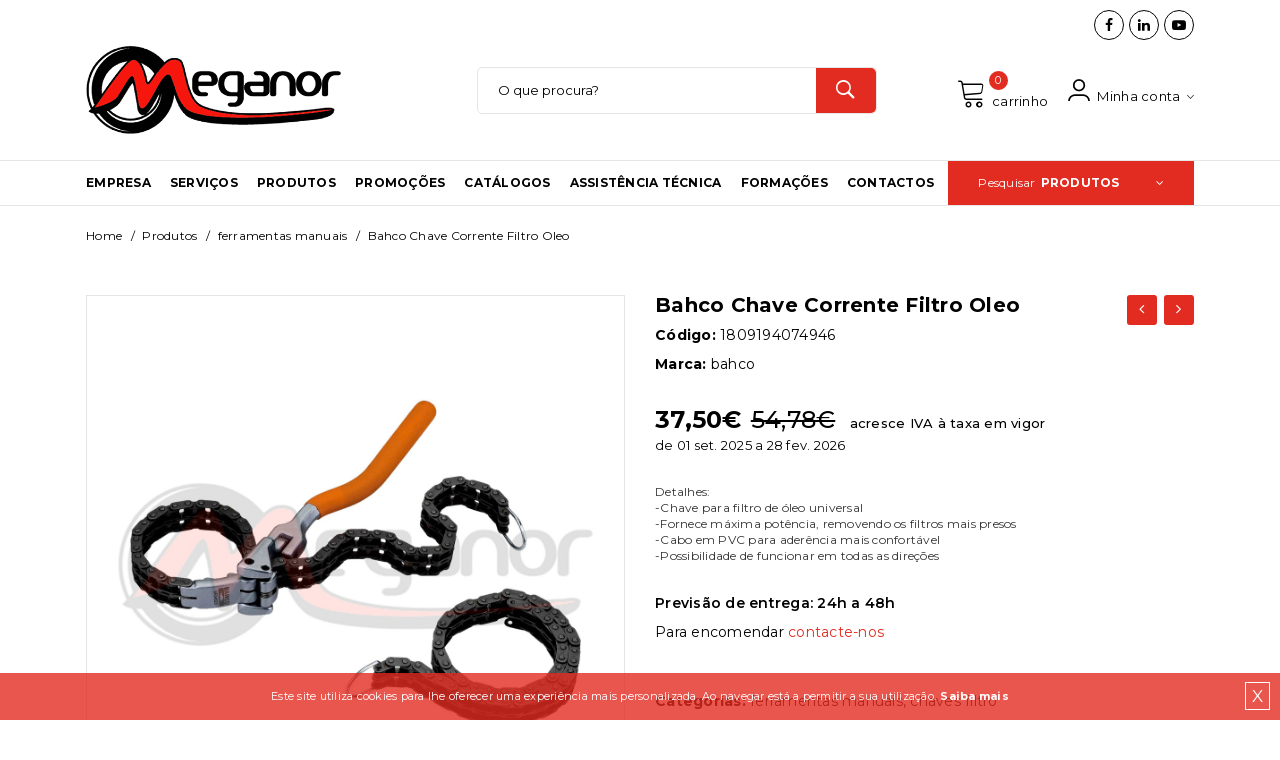

--- FILE ---
content_type: text/html;charset=UTF-8
request_url: https://www.meganor.com/bahco-chave-corrente-filtro-oleo
body_size: 14364
content:
<!doctype html>
<html class="no-js" lang="pt">
  
  <head>
    <meta charset="utf-8">
    <meta http-equiv="x-ua-compatible" content="ie=edge">
    <title>Bahco Chave Corrente Filtro Oleo - Meganor</title>
    <meta name="Description" content="Meganor é uma empresa de distribuição de ferramentas, equipamentos e de material para a manutenção automóvel com a máxima qualidade e eficácia."/>
    <meta name="Keywords" content="Meganor, ferramentas automóvel , equipamentos automóvel, manutenção automóvel, Soutelo, Vila Verde"/>
    <meta name="viewport" content="width=device-width, initial-scale=1">
    
    <!-- FAVICONS -->
    <link href="favicon.ico" rel="shortcut icon" type="image/x-icon" />
    <link href="favicon.png" rel="shortcut icon" type="image/png" />
    <link rel="apple-touch-icon-precomposed" sizes="152x152" href="apple-touch-icon-152x152-precomposed.png" type="image/png">
    <link rel="apple-touch-icon-precomposed" sizes="120x120" href="apple-touch-icon-120x120-precomposed.png" type="image/png">
    <link rel="apple-touch-icon-precomposed" sizes="76x76" href="apple-touch-icon-76x76-precomposed.png" type="image/png">
    <link rel="apple-touch-icon" href="apple-touch-icon.png" type="image/png">
    
    <meta property="og:url" content="http://www.meganor.com" />
	<meta property="og:type" content="product" />
  	<meta property="og:title" content="Bahco Chave Corrente Filtro Oleo" />
    <meta property="og:description" content="Promoções Meganor" />
  	<meta property="og:image" content="http://www.meganor.com/images/1847496/8efae/intA2B7.webp" />
  	<meta property="og:image:url" content="http://www.meganor.com/images/1847496/8efae/intA2B7.webp">
    <meta property="og:image:type" content="image/jpeg">
    <meta property="og:image:width" content="600">
    <meta property="og:image:height" content="300">
    <meta property="product:price:amount" content="37,50€"/>
    <meta property="product:price:currency" content="EUR"/>
    
    <!-- CSS 
========================= -->
    <!--bootstrap min css-->
    <link rel="stylesheet" href="assets/css/bootstrap.min.css">
    <!--owl carousel min css-->
    <link rel="stylesheet" href="assets/css/owl.carousel.min.css">
    <!--slick min css-->
    <link rel="stylesheet" href="assets/css/slick.css">
    <!--magnific popup min css-->
    <link rel="stylesheet" href="assets/css/magnific-popup.css">
    <!--font awesome css-->
    <link rel="stylesheet" href="assets/css/font.awesome.css">
    <!--ionicons min css-->
    <link rel="stylesheet" href="assets/css/ionicons.min.css">
    <!--animate css-->
    <link rel="stylesheet" href="assets/css/animate.css">
    <!--jquery ui min css-->
    <link rel="stylesheet" href="assets/css/jquery-ui.min.css">
    <!--slinky menu css-->
    <link rel="stylesheet" href="assets/css/slinky.menu.css">
    <!-- Plugins CSS -->
    <link rel="stylesheet" href="assets/css/plugins.css">
    
    <!-- Main Style CSS -->
    <link rel="stylesheet" href="assets/css/style.css">
    
    <!--modernizr min js here-->
    <script src="assets/js/vendor/modernizr-3.7.1.min.js"></script>
    
    <link rel="stylesheet" href="c/c.css">
    
  </head>
  
  <body class="animated fadeIn" onload="checkCookie()">
    <div id="cookies" class="animated fadeInUp"> 
      <div id="div_cookie" class="encolher-cookie"></div>   
    </div>  
    
    <header class="header_area header_padding">
      
      <div class="header_top top_two">
        <div class="container">
          <div class="top_inner">
            <div class="row align-items-center">
              <div class="col-lg-12 col-md-12">
                <div class="follow_us">
                  <ul class="follow_link">
                    <li><a href="https://www.facebook.com/meganor2001" target="_blank"><i class="fa fa-facebook-f"></i></a></li><li><a href="https://www.linkedin.com/in/meganor-meganor-80336222a/" target="_blank"><i class="fa fa-linkedin"></i></a></li><li><a href="https://www.youtube.com/channel/UCBHhiz8ZlOmXckOUVCshPVg" target="_blank"><i class="fa fa-youtube-play"></i></a></li>
                  </ul>
                </div>
              </div>
            </div>
          </div>
        </div>
      </div>  
      
      <div class="header_middle middle_two">
        <div class="container">
          <div class="row align-items-center">
            <div class="col-lg-3 col-md-3 col-4">
              <div class="logo">
                <a href="/"><img src="assets/img/logotipo-meganor.png" alt="" title=""/></a>
              </div>
            </div>
            <div class="col-lg-9 col-md-9 col-8">
              <div class="middel_right">
                <div class="search-container search_two">
                  <form id="plk-search-form" name="fpesq" method="get" action="" class="form-search" novalidate="novalidate">
  <input type="hidden" name="op" value=""/>
  <input type="hidden" name="it" value=""/>
  <div class="search_box">
    <input type="search" value="" name="ptermo" placeholder="O que procura?" data-msg="Por favor indique o termo a pesquisar (minimo 3 caracteres)" required>
    <button type="submit"><i class="ion-ios-search-strong"></i></button>
  </div>
</form>

                </div>
                <div class="middel_right_info">
                  <div id="plk-cart-pini">
                    <div class="cart-pini-wrapper">
    <div class="mini_cart_wrapper">
  <a href="/?it=cart_op_popup" data-toggle="modal" data-target="#myModal" data-remote="false"><span class="lnr lnr-cart"></span><div class="d-inline-block txt">carrinho</div></a>
  <span class="cart_quantity">0</span>
</div>
</div>


<div class="modal fade content-popcart" id="myModal" tabindex="-1" role="dialog" aria-labelledby="myModalLabel" aria-hidden="true">
  <div class="modal-dialog">
    <div class="popcart" id="plk-pop-cart"></div>
  </div>
</div>

                  </div>
                  <div class="top_right text-right">
                    <ul>
  <li class="top_links"><a href="/?it=user_login"><i class="ion-android-person icon-user"></i> Minha conta<i class="ion-ios-arrow-down"></i></a>
    <ul class="dropdown_links">
      <li><a href="/?it=user_login">Login / Registo</a></li>
    </ul>
  </li>
</ul>

                  </div>
                </div>
              </div>
            </div>
          </div>
        </div>
      </div>
      
      <div class="off_canvars_overlay"></div>
      <div class="Offcanvas_menu">
        <div class="container">
          <div class="row">
            <div class="col-12">
              <div class="canvas_open">
                <span>MENU</span>
                <a href="javascript:void(0)"><i class="ion-navicon"></i></a>
              </div>
              <div class="Offcanvas_menu_wrapper">
                
                <div class="canvas_close">
                  <a href="javascript:;"><i class="ion-android-close"></i></a>
                </div>
                
                <div class="top_right text-right">
                  
                </div>
                <div class="Offcanvas_follow">
                  <ul class="follow_link">
                    <li><a href="https://www.facebook.com/meganor2001" target="_blank"><i class="fa fa-facebook-f"></i></a></li><li><a href="https://www.linkedin.com/in/meganor-meganor-80336222a/" target="_blank"><i class="fa fa-linkedin"></i></a></li><li><a href="https://www.youtube.com/channel/UCBHhiz8ZlOmXckOUVCshPVg" target="_blank"><i class="fa fa-youtube-play"></i></a></li>
                  </ul>
                </div>
                <div class="search-container">
                  <form id="plk-search-mob-form" name="fpesq" method="get" action="" novalidate="novalidate">
  <input type="hidden" name="op" value=""/>
  <input type="hidden" name="it" value=""/>
  <div class="search_box">
    <input type="search" value="" name="ptermo" placeholder="O que procura?" data-msg="Por favor indique o termo a pesquisar (minimo 3 caracteres)" required />
    <button type="submit"><i class="ion-ios-search-strong"></i></button>
  </div>
</form>
                </div>
                <div id="menu" class="text-left">
                  <ul class="offcanvas_main_menu">
                    <li><a href="/empresa">Empresa</a></li>
<li><a href="/servicos">Serviços</a></li>
<li><a href="/produtos">Produtos</a></li>
<li><a href="/promocoes">Promoções</a></li>
<li><a href="/catalogos">Catálogos</a></li>
<li><a href="/agendar_assistencia_tecnica">Assistência Técnica</a></li>
<li><a href="/training-list">Formações</a></li>
<li><a href="/contactos">Contactos</a></li>

                  </ul>
                </div>
              </div>
            </div>
          </div>
        </div>
      </div>
      
      <div class="header_bottom bottom_two sticky-header">
        <div class="container">
          <div class="row align-items-center">
            <div class="col-12">
              <div class="header_bottom_container">
                <div class="categories_menu hidden-search-categories">
                  <div class="categories_title">
                    <h2 class="categori_toggle">Pesquisar categorias</h2>
                  </div>
                  <div class="categories_menu_toggle">
                    <ul>
  <li class="menu_item_children"><a href="/pisos_e_revestimentos">PISOS E REVESTIMENTOS <i class="fa fa-angle-right"></i></a>
   
</li>
<li class="menu_item_children"><a href="/protecao_ambiental">PROTEÇÃO AMBIENTAL <i class="fa fa-angle-right"></i></a>
   
</li>
<li class="menu_item_children"><a href="/maquinas_eletricas">MÁQUINAS ELÉTRICAS <i class="fa fa-angle-right"></i></a>
   <ul class="categories_mega_menu">
   <li><a href="/serrotes_disco_e_fita" >SERROTES DISCO E FITA</a></li><li><a href="/aparafusadoras_berbequins_eletricos" >APARAFUSADORAS/BERBEQUINS ELÉTRICOS</a></li><li><a href="/baterias_carregadores" >BATERIAS/CARREGADORES</a></li><li><a href="/engenhos" >ENGENHOS</a></li><li><a href="/guinchos_3" >GUINCHOS</a></li><li><a href="/lixadoras_polidoras_eletricas" >LIXADORAS/POLIDORAS ELÉTRICAS</a></li><li><a href="/multi-ferramenta" >MULTI-FERRAMENTA</a></li><li><a href="/pistolas_impacto_eletricas" >PISTOLAS IMPACTO ELÉTRICAS</a></li><li><a href="/ranhuradoras_fresadoras" >RANHURADORAS/FRESADORAS</a></li><li><a href="/rebarbadoras" >REBARBADORAS</a></li><li><a href="/retificadoras" >RETIFICADORAS</a></li><li><a href="/roquetes_eletricos" >ROQUETES ELÉTRICOS</a></li><li><a href="/sopradores" >SOPRADORES</a></li>
</ul>
</li>
<li class="menu_item_children"><a href="/maquinas_pneumaticas">MÁQUINAS PNEUMÁTICAS <i class="fa fa-angle-right"></i></a>
   <ul class="categories_mega_menu">
   <li><a href="/aparaf_berbequims_pneumaticos" >APARAF./BERBEQUIMS PNEUMATICOS</a></li><li><a href="/lixadoras_polidoras_pneumaticas" >LIXADORAS/POLIDORAS PNEUMATICAS</a></li><li><a href="/martelos_pneumaticos" >MARTELOS PNEUMÁTICOS</a></li><li><a href="/pistolas_impacto_pneumaticas" >PISTOLAS IMPACTO PNEUMÁTICAS</a></li><li><a href="/roquetes_pneumaticos" >ROQUETES PNEUMATICOS</a></li><li><a href="/serras_pneumaticas" >SERRAS PNEUMATICAS</a></li>
</ul>
</li>
<li class="menu_item_children"><a href="/maquinas_lavar_e_alta_pressao">MÁQUINAS LIMPEZA E ALTA PRESSÃO <i class="fa fa-angle-right"></i></a>
   <ul class="categories_mega_menu">
   <li><a href="/limpadoras" >LIMPADORAS</a></li><li><a href="/aspiradores" >ASPIRADORES</a></li>
</ul>
</li>
<li class="menu_item_children"><a href="/maquinas_combustao">MÁQUINAS COMBUSTÃO <i class="fa fa-angle-right"></i></a>
   <ul class="categories_mega_menu">
   <li><a href="/geradores_gasolina" >GERADORES GASOLINA</a></li>
</ul>
</li>
<li class="menu_item_children"><a href="/acessorios_maquinas">ACESSÓRIOS MÁQUINAS E ABRASIVOS <i class="fa fa-angle-right"></i></a>
   <ul class="categories_mega_menu">
   <li><a href="/acessorios_de_acabamento" >ACESSORIOS DE ACABAMENTO</a></li><li><a href="/acessorios_de_reparacao" >ACESSORIOS DE REPARAÇÃO</a></li><li><a href="/agrafes" >AGRAFES</a></li><li><a href="/brocas" >BROCAS</a></li><li><a href="/discos_e_escovas" >DISCOS E ESCOVAS</a></li><li><a href="/escovas_carvao" >ESCOVAS CARVÃO</a></li><li><a href="/fitas_de_serra" >FITAS DE SERRA</a></li><li><a href="/fresas" >FRESAS</a></li><li><a href="/helicoides" >HELICOIDES</a></li><li><a href="/laminas" >LAMINAS</a></li><li><a href="/laminas_de_serra" >LAMINAS DE SERRA</a></li><li><a href="/lixas" >LIXAS</a></li><li><a href="/machos_e_caconetes" >MACHOS E CAÇONETES</a></li><li><a href="/suporte_discos" >SUPORTE DISCOS</a></li>
</ul>
</li>
<li class="menu_item_children"><a href="/elevacao">FERRAMENTAS ELEVAÇÃO <i class="fa fa-angle-right"></i></a>
   <ul class="categories_mega_menu">
   <li><a href="/carros_de_transporte" >CARROS DE TRANSPORTE</a></li><li><a href="/cavaletes_e_mesas" >CAVALETES E MESAS</a></li><li><a href="/cintas" >CINTAS</a></li><li><a href="/correias_de_aperto" >CORREIAS DE APERTO</a></li><li><a href="/correntes" >CORRENTES</a></li><li><a href="/elevadores_auto" >ELEVADORES AUTO</a></li><li><a href="/escadas_e_escadotes_3" >ESCADAS E ESCADOTES</a></li><li><a href="/guinchos" >GUINCHOS</a></li><li><a href="/gruas_preguicas_suportes" >GRUAS/PREGUIÇAS/SUPORTES</a></li><li><a href="/macacos" >MACACOS</a></li><li><a href="/macacos_hidraulicos" >MACACOS HIDRAULICOS</a></li><li><a href="/mesas" >MESAS</a></li><li><a href="/porta-paletes" >PORTA-PALETES</a></li><li><a href="/ventosas" >VENTOSAS</a></li>
</ul>
</li>
<li class="menu_item_children"><a href="/armazenagem_e_transporte">ARMAZENAGEM E TRANSPORTE <i class="fa fa-angle-right"></i></a>
   <ul class="categories_mega_menu">
   <li><a href="/bancadas" >BANCADAS</a></li><li><a href="/bancadas_3" >BANCADAS</a></li><li><a href="/caixas_expositores" >CAIXAS/EXPOSITORES</a></li><li><a href="/caixas_malas_com_ferramentas" >CAIXAS/MALAS COM FERRAMENTAS</a></li><li><a href="/caixas_malas_organizadores" >CAIXAS/MALAS/ORGANIZADORES</a></li><li><a href="/carros_apoio" >CARROS APOIO</a></li><li><a href="/carros_ferramenta" >CARROS FERRAMENTA</a></li><li><a href="/ganchos" >GANCHOS</a></li><li><a href="/mochilas_bolsas_sacos" >MOCHILAS/BOLSAS/SACOS</a></li><li><a href="/modulos_ferramentas" >MÓDULOS FERRAMENTAS</a></li><li><a href="/moveis" >MÓVEIS</a></li><li><a href="/ventosas_3" >VENTOSAS</a></li>
</ul>
</li>
<li class="menu_item_children"><a href="/lubrificacao_3">FERRAMENTAS LUBRIFICAÇÃO <i class="fa fa-angle-right"></i></a>
   <ul class="categories_mega_menu">
   <li><a href="/bomba_transfega" >BOMBA TRANSFEGA</a></li><li><a href="/oleo_3" >OLEO</a></li><li><a href="/oleo" >ÓLEO</a></li><li><a href="/massa" >MASSA</a></li><li><a href="/manuseamento_combustivel_e_oleo" >MANUSEAMENTO COMBUSTÍVEL E ÓLEO</a></li>
</ul>
</li>
<li class="menu_item_children"><a href="/ferramentas_manuais">FERRAMENTAS MANUAIS <i class="fa fa-angle-right"></i></a>
   <ul class="categories_mega_menu">
   <li><a href="/acessorios_chapeiro" >ACESSORIOS CHAPEIRO</a></li><li><a href="/alavancas" >ALAVANCAS</a></li><li><a href="/alicates" >ALICATES</a></li><li><a href="/alicates_terminais" >ALICATES TERMINAIS</a></li><li><a href="/bits_jogos" >BITS/JOGOS</a></li><li><a href="/busca_polos" >BUSCA POLOS</a></li><li><a href="/chaves" >CHAVES</a></li><li><a href="/chaves_bocas_e_luneta" >CHAVES BOCAS E LUNETA</a></li><li><a href="/chaves_caixa" >CHAVES CAIXA</a></li><li><a href="/chaves_dinamometricas" >CHAVES DINAMOMETRICAS</a></li><li><a href="/chaves_inglesas" >CHAVES INGLESAS</a></li><li><a href="/chaves_punho" >CHAVES PUNHO</a></li><li><a href="/chaves_tubos" >CHAVES TUBOS</a></li><li><a href="/chaves_rodas" >CHAVES RODAS</a></li><li><a href="/chaves_l" >CHAVES "L"</a></li><li><a href="/chaves_t" >CHAVES "T"</a></li><li><a href="/corta_tubos" >CORTA TUBOS</a></li><li><a href="/encontradores" >ENCONTRADORES</a></li><li><a href="/espelhos_e_imans" >ESPELHOS E IMANS</a></li><li><a href="/espatulas_raspadores" >ESPÁTULAS/RASPADORES</a></li><li><a href="/extratores" >EXTRATORES</a></li><li><a href="/extensoes_cabos" >EXTENSÕES/CABOS</a></li><li><a href="/ferramentas_corte" >FERRAMENTAS CORTE</a></li><li><a href="/ferramentas_medicao" >FERRAMENTAS MEDIÇÃO</a></li><li><a href="/lanternas_gambiarras" >LANTERNAS/GAMBIARRAS</a></li><li><a href="/laser_nivelacao" >LASER NIVELAÇÃO</a></li><li><a href="/limas" >LIMAS</a></li><li><a href="/machados" >MACHADOS</a></li><li><a href="/marcadores" >MARCADORES</a></li><li><a href="/martelos_macos_macetas_picadeiras" >MARTELOS/MAÇOS/MACETAS/PICADEIRAS</a></li><li><a href="/ponteiros_cinzeis_pas" >PONTEIROS/CINZÉIS/PÁS</a></li><li><a href="/puncoes" >PUNÇÕES</a></li><li><a href="/rebitadores" >REBITADORES</a></li><li><a href="/roquetes" >ROQUETES</a></li><li><a href="/saca_molas" >SACA MOLAS</a></li><li><a href="/serrotes" >SERROTES</a></li><li><a href="/talhadeiras_formoes" >TALHADEIRAS/FORMÕES</a></li><li><a href="/tesouras" >TESOURAS</a></li>
</ul>
</li>
<li class="menu_item_children"><a href="/metalomecanica">METALOMECÂNICA <i class="fa fa-angle-right"></i></a>
   <ul class="categories_mega_menu">
   <li><a href="/decapagem" >DECAPAGEM</a></li><li><a href="/esperas_suporte_de_rolos" >ESPERAS/SUPORTE DE ROLOS</a></li><li><a href="/grampos_e_tornos" >GRAMPOS E TORNOS</a></li><li><a href="/guilhotinas" >GUILHOTINAS</a></li><li><a href="/prensas" >PRENSAS</a></li><li><a href="/prensas_hidraulicas" >PRENSAS HIDRAULICAS</a></li><li><a href="/roscadoras" >ROSCADORAS</a></li><li><a href="/serrotes_para_metal" >SERROTES PARA METAL</a></li><li><a href="/tanques_p_lavagem_pecas" >TANQUES P/ LAVAGEM PEÇAS</a></li><li><a href="/torno_mecanico" >TORNO MECÂNICO</a></li>
</ul>
</li>
<li class="menu_item_children"><a href="/oficina_auto">OFICINA AUTO <i class="fa fa-angle-right"></i></a>
   <ul class="categories_mega_menu">
   <li><a href="/maquinas_diagnostico" >MAQUINAS DIAGNOSTICO</a></li><li><a href="/acessorios_maq_lavar" >ACESSÓRIOS MÁQ. LAVAR</a></li><li><a href="/alicate_valvulas" >ALICATE VALVULAS</a></li><li><a href="/aparadeiras" >APARADEIRAS</a></li><li><a href="/bloqueios_sincronizacao" >BLOQUEIOS SINCRONIZAÇÃO</a></li><li><a href="/boosters" >BOOSTERS</a></li><li><a href="/cabos_arranque_e_alicates_massa" >CABOS ARRANQUE E ALICATES MASSA</a></li><li><a href="/carregadores_comprovadores_bateria" >CARREGADORES/COMPROVADORES BATERIA</a></li><li><a href="/chaves_filtro" >CHAVES FILTRO</a></li><li><a href="/chaves_velas" >CHAVES VELAS</a></li><li><a href="/estrados_e_bancos" >ESTRADOS E BANCOS</a></li><li><a href="/maquinas_pneus" >MÁQUINAS PNEUS</a></li><li><a href="/ferramenta_especifica" >FERRAMENTA ESPECIFICA</a></li>
</ul>
</li>
<li class="menu_item_children"><a href="/compressores_3">AR COMPRIMIDO <i class="fa fa-angle-right"></i></a>
   <ul class="categories_mega_menu">
   <li><a href="/acessorios_compressores" >ACESSÓRIOS COMPRESSORES</a></li><li><a href="/ar_comprimido_2" >AR COMPRIMIDO</a></li><li><a href="/compressores_combustao" >COMPRESSORES COMBUSTÃO</a></li><li><a href="/compressores_eletricos" >COMPRESSORES ELETRICOS</a></li><li><a href="/compressores_parafuso" >COMPRESSORES PARAFUSO</a></li><li><a href="/compressores_pistao" >COMPRESSORES PISTÃO</a></li><li><a href="/filtros_compressor" >FILTROS COMPRESSOR</a></li><li><a href="/secador_ar_comprimido" >SECADOR AR COMPRIMIDO</a></li>
</ul>
</li>
<li class="menu_item_children"><a href="/acessorios_ar_comprimido">ACESSÓRIOS AR COMPRIMIDO <i class="fa fa-angle-right"></i></a>
   <ul class="categories_mega_menu">
   <li><a href="/consumiveis_ar_comprimido" >CONSUMIVEIS AR COMPRIMIDO</a></li><li><a href="/desenroladores_de_ar" >DESENROLADORES DE AR</a></li><li><a href="/ligacoes_ar_comprimido" >LIGAÇÕES AR COMPRIMIDO</a></li><li><a href="/mangueiras" >MANGUEIRAS</a></li><li><a href="/manometros" >MANOMETROS</a></li><li><a href="/pistolas_ar_e_manometros_pneus" >PISTOLAS AR E MANOMETROS PNEUS</a></li><li><a href="/purgas" >PURGAS</a></li>
</ul>
</li>
<li class="menu_item_children"><a href="/maquinas_soldar">MÁQUINAS SOLDAR <i class="fa fa-angle-right"></i></a>
   <ul class="categories_mega_menu">
   <li><a href="/aspiradores_de_fumos" >ASPIRADORES DE FUMOS</a></li><li><a href="/corte_por_plasma" >CORTE POR PLASMA</a></li><li><a href="/ferros_soldar_eletricos" >FERROS SOLDAR ELÉTRICOS</a></li><li><a href="/inverter_mma_tig" >INVERTER MMA/TIG</a></li><li><a href="/kit_soldadura_a_gas" >KIT SOLDADURA A GÁS</a></li><li><a href="/mig" >MIG</a></li><li><a href="/protetores_de_sobretensoes" >PROTETORES DE SOBRETENSÕES</a></li><li><a href="/refrigeradores" >REFRIGERADORES</a></li><li><a href="/soldadura_por_pontos" >SOLDADURA POR PONTOS</a></li>
</ul>
</li>
<li class="menu_item_children"><a href="/acessorios_soldadura">ACESSÓRIOS SOLDADURA <i class="fa fa-angle-right"></i></a>
   <ul class="categories_mega_menu">
   <li><a href="/bicos_soldadura" >BICOS SOLDADURA</a></li><li><a href="/mascaras_soldadura" >MÁSCARAS SOLDADURA</a></li><li><a href="/outros_acessorios_soldadura" >OUTROS ACESSÓRIOS SOLDADURA</a></li><li><a href="/tochas" >TOCHAS</a></li>
</ul>
</li>
<li class="menu_item_children"><a href="/consumiveis_soldadura">CONSUMÍVEIS SOLDADURA <i class="fa fa-angle-right"></i></a>
   <ul class="categories_mega_menu">
   <li><a href="/botijas_gas" >BOTIJAS GÁS</a></li><li><a href="/eletrodos" >ELETRODOS</a></li><li><a href="/estanho" >ESTANHO</a></li><li><a href="/fio_mig" >FIO MIG</a></li><li><a href="/soldadura_a_frio" >SOLDADURA A FRIO</a></li><li><a href="/varetas_soldar_plastico" >VARETAS SOLDAR PLASTICO</a></li>
</ul>
</li>
<li class="menu_item_children"><a href="/ar_condicionado">AR CONDICIONADO <i class="fa fa-angle-right"></i></a>
   <ul class="categories_mega_menu">
   <li><a href="/acessorios_ar_condicionado" >ACESSÓRIOS AR CONDICIONADO</a></li><li><a href="/consumiveis_manutencao_a_c" >CONSUMIVEIS MANUTENÇÃO A/C</a></li><li><a href="/liquido_refrigeracao" >LIQUIDO REFRIGERAÇÃO</a></li><li><a href="/limpeza_e_desinfecao_a_c" >LIMPEZA E DESINFEÇÃO A/C</a></li><li><a href="/maquinas_ar_condicionado" >MAQUINAS AR CONDICIONADO</a></li><li><a href="/termometro_infra-vermelho" >TERMÓMETRO INFRA-VERMELHO</a></li>
</ul>
</li>
<li class="menu_item_children"><a href="/quimicos_de_manutencao_auto">QUIMICOS DE MANUTENÇÃO AUTO <i class="fa fa-angle-right"></i></a>
   <ul class="categories_mega_menu">
   <li><a href="/aditivos_motor" >ADITIVOS MOTOR</a></li><li><a href="/outros_liquidos_quimicos" >OUTROS LIQUIDOS/QUIMICOS</a></li>
</ul>
</li>
<li class="menu_item_children"><a href="/cuidados_carrocaria_e_pintura">CUIDADOS CARROÇARIA E PINTURA <i class="fa fa-angle-right"></i></a>
   <ul class="categories_mega_menu">
   <li><a href="/acessorios_pintura" >ACESSÓRIOS PINTURA</a></li><li><a href="/acessorios_polimento" >ACESSÓRIOS POLIMENTO</a></li><li><a href="/impermeabilizantes" >IMPERMEABILIZANTES</a></li><li><a href="/pintura_e_acabamento" >PINTURA E ACABAMENTO</a></li><li><a href="/pistolas_de_pintura" >PISTOLAS DE PINTURA</a></li><li><a href="/pistolas_silicone" >PISTOLAS SILICONE</a></li><li><a href="/polimento" >POLIMENTO</a></li><li><a href="/verniz" >VERNIZ</a></li><li><a href="/silicones" >SILICONES</a></li><li><a href="/sprays" >SPRAYS</a></li><li><a href="/tratamento_plasticos" >TRATAMENTO PLÁSTICOS</a></li>
</ul>
</li>
<li class="menu_item_children"><a href="/colas_e_vedantes">COLAS E VEDANTES <i class="fa fa-angle-right"></i></a>
   <ul class="categories_mega_menu">
   <li><a href="/colas" >COLAS</a></li><li><a href="/fitas_adesivas" >FITAS ADESIVAS</a></li><li><a href="/vedantes" >VEDANTES</a></li>
</ul>
</li>
<li class="menu_item_children"><a href="/fixacao_3">FIXAÇÃO <i class="fa fa-angle-right"></i></a>
   <ul class="categories_mega_menu">
   <li><a href="/abracadeiras" >ABRAÇADEIRAS</a></li><li><a href="/anilhas" >ANILHAS</a></li><li><a href="/buchas" >BUCHAS</a></li><li><a href="/freios" >FREIOS</a></li><li><a href="/molas" >MOLAS</a></li><li><a href="/orings" >ORING'S</a></li><li><a href="/parafusos" >PARAFUSOS</a></li><li><a href="/porcas" >PORCAS</a></li><li><a href="/pregos" >PREGOS</a></li><li><a href="/rebites" >REBITES</a></li>
</ul>
</li>
<li class="menu_item_children"><a href="/eletricidade">ELETRICIDADE <i class="fa fa-angle-right"></i></a>
   <ul class="categories_mega_menu">
   <li><a href="/fusiveis" >FUSIVEIS</a></li><li><a href="/terminais" >TERMINAIS</a></li>
</ul>
</li>
<li class="menu_item_children"><a href="/recauchutagem">RECAUCHUTAGEM <i class="fa fa-angle-right"></i></a>
   <ul class="categories_mega_menu">
   <li><a href="/consumiveis_pneus" >CONSUMIVEIS PNEUS</a></li><li><a href="/ferramentas_pneus" >FERRAMENTAS PNEUS</a></li><li><a href="/tampoes_jantes" >TAMPÕES JANTES</a></li>
</ul>
</li>
<li class="menu_item_children"><a href="/limpeza_e_desinfecao_3">LIMPEZA E DESINFEÇÃO <i class="fa fa-angle-right"></i></a>
   <ul class="categories_mega_menu">
   <li><a href="/acessorios_limpeza" >ACESSÓRIOS LIMPEZA</a></li><li><a href="/ambientadores" >AMBIENTADORES</a></li><li><a href="/desinfetantes_3" >DESINFETANTES</a></li><li><a href="/detergentes" >DETERGENTES</a></li><li><a href="/limpeza_exterior_auto" >LIMPEZA EXTERIOR AUTO</a></li><li><a href="/limpeza_interior_auto" >LIMPEZA INTERIOR AUTO</a></li><li><a href="/massa_lava_maos" >MASSA LAVA MÃOS</a></li><li><a href="/papel_limpeza_3" >PAPEL LIMPEZA</a></li><li><a href="/pulverizadores" >PULVERIZADORES</a></li><li><a href="/shampoos" >SHAMPOOS</a></li>
</ul>
</li>
<li class="menu_item_children"><a href="/limpeza_vidros">LIMPEZA VIDROS <i class="fa fa-angle-right"></i></a>
   <ul class="categories_mega_menu">
   <li><a href="/escovas_limpa_para-brisas" >ESCOVAS LIMPA PARA-BRISAS</a></li>
</ul>
</li>
<li class="menu_item_children"><a href="/iluminacao_5">ILUMINAÇÃO <i class="fa fa-angle-right"></i></a>
   <ul class="categories_mega_menu">
   <li><a href="/lampadas" >LAMPADAS</a></li>
</ul>
</li>
<li class="menu_item_children"><a href="/acessorios_auto">ACESSORIOS AUTO <i class="fa fa-angle-right"></i></a>
   <ul class="categories_mega_menu">
   <li><a href="/adaptadores_reboque" >ADAPTADORES REBOQUE</a></li><li><a href="/alarmes_e_fecho_central" >ALARMES E FECHO CENTRAL</a></li><li><a href="/buzinas" >BUZINAS</a></li><li><a href="/cameras_marcha_atras" >CAMERAS MARCHA ATRAS</a></li><li><a href="/capas_p_bancos" >CAPAS P/ BANCOS</a></li><li><a href="/coberturas_volante_e_manetes" >COBERTURAS VOLANTE E MANETES</a></li><li><a href="/cortinas_e_peliculas" >CORTINAS E PELICULAS</a></li><li><a href="/outros_acessorios_auto" >OUTROS ACESSORIOS AUTO</a></li><li><a href="/ponteiras_escape" >PONTEIRAS ESCAPE</a></li><li><a href="/tampas_combustivel" >TAMPAS COMBUSTIVEL</a></li><li><a href="/tapetes" >TAPETES</a></li><li><a href="/protetores_carrocaria" >PROTETORES CARROÇARIA</a></li><li><a href="/sensores_estacionamento" >SENSORES ESTACIONAMENTO</a></li><li><a href="/suporte_matricula" >SUPORTE MATRICULA</a></li>
</ul>
</li>
<li class="menu_item_children"><a href="/media_e_car_audio">MEDIA E CAR AUDIO <i class="fa fa-angle-right"></i></a>
   <ul class="categories_mega_menu">
   <li><a href="/acessorios_telefone" >ACESSÓRIOS TELEFONE</a></li><li><a href="/adaptadores_bluetooth" >ADAPTADORES BLUETOOTH</a></li><li><a href="/altifalantes" >ALTIFALANTES</a></li><li><a href="/amplificadores" >AMPLIFICADORES</a></li><li><a href="/antenas_auto" >ANTENAS AUTO</a></li><li><a href="/radios" >RADIOS</a></li><li><a href="/subwoofer" >SUBWOOFER</a></li>
</ul>
</li>
<li class="menu_item_children"><a href="/vestuario">VESTUÁRIO <i class="fa fa-angle-right"></i></a>
   <ul class="categories_mega_menu">
   <li><a href="/calcas" >CALÇAS</a></li><li><a href="/casacos" >CASACOS</a></li><li><a href="/coletes" >COLETES</a></li><li><a href="/jardineiras" >JARDINEIRAS</a></li>
</ul>
</li>
<li class="menu_item_children"><a href="/protecao_individual">PROTEÇÃO INDIVIDUAL <i class="fa fa-angle-right"></i></a>
   <ul class="categories_mega_menu">
   <li><a href="/arnezes_e_material_de_seguranca" >ARNEZES E MATERIAL DE SEGURANÇA</a></li><li><a href="/fatos_protecao" >FATOS PROTEÇÃO</a></li><li><a href="/joelheiras" >JOELHEIRAS</a></li><li><a href="/kits_primeiros_socorros" >KITS PRIMEIROS SOCORROS</a></li><li><a href="/luvas" >LUVAS</a></li><li><a href="/mascaras_e_viseiras" >MÁSCARAS E VISEIRAS</a></li><li><a href="/oculos" >OCULOS</a></li>
</ul>
</li>
<li class="menu_item_children"><a href="/calcado_de_seguranca">CALÇADO DE SEGURANÇA <i class="fa fa-angle-right"></i></a>
   <ul class="categories_mega_menu">
   <li><a href="/sapatos" >SAPATOS</a></li><li><a href="/botas" >BOTAS</a></li>
</ul>
</li>
<li class="menu_item_children"><a href="/sinalizacao">SINALIZAÇÃO <i class="fa fa-angle-right"></i></a>
   <ul class="categories_mega_menu">
   <li><a href="/correntes_sinalizacao" >CORRENTES SINALIZAÇÃO</a></li><li><a href="/cones_sinalizacao" >CONES SINALIZAÇÃO</a></li>
</ul>
</li>
<li class="menu_item_children"><a href="/acessorios_jardim">ACESSÓRIOS JARDIM <i class="fa fa-angle-right"></i></a>
   <ul class="categories_mega_menu">
   <li><a href="/serrote_de_poda" >SERROTE DE PODA</a></li><li><a href="/tesouras_eletricas" >TESOURAS ELETRICAS</a></li><li><a href="/tesouras_jardim" >TESOURAS JARDIM</a></li><li><a href="/tesouras_poda" >TESOURAS PODA</a></li>
</ul>
</li>
<li class="menu_item_children"><a href="/smart_home_2">SMART HOME <i class="fa fa-angle-right"></i></a>
   
</li>

</ul>

                  </div>
                </div>
                <div class="main_menu">
                  <nav>
                    <ul>
                      <li><a href="/empresa">Empresa</a></li>
<li><a href="/servicos">Serviços</a></li>
<li><a href="/produtos">Produtos</a></li>
<li><a href="/promocoes">Promoções</a></li>
<li><a href="/catalogos">Catálogos</a></li>
<li><a href="/agendar_assistencia_tecnica">Assistência Técnica</a></li>
<li><a href="/training-list">Formações</a></li>
<li><a href="/contactos">Contactos</a></li>

                      <li class="mega_items"><a href="javascript:;">Pesquisar<span>PRODUTOS</span> <i class="fa fa-angle-down"></i></a>
                        <div class="mega_menu">
                          <div class="row">                           
                            <div class="col-3">
  <ul class="mega_menu_inner">
    <li><a href="/pisos_e_revestimentos">PISOS E REVESTIMENTOS</a>
      
    </li>
  </ul>
</div><div class="col-3">
  <ul class="mega_menu_inner">
    <li><a href="/protecao_ambiental">PROTEÇÃO AMBIENTAL</a>
      
    </li>
  </ul>
</div><div class="col-3">
  <ul class="mega_menu_inner">
    <li><a href="/maquinas_eletricas">MÁQUINAS ELÉTRICAS</a>
      <ul>
   <li><a href="/serrotes_disco_e_fita" >SERROTES DISCO E FITA</a></li><li><a href="/aparafusadoras_berbequins_eletricos" >APARAFUSADORAS/BERBEQUINS ELÉTRICOS</a></li><li><a href="/baterias_carregadores" >BATERIAS/CARREGADORES</a></li><li><a href="/engenhos" >ENGENHOS</a></li><li><a href="/guinchos_3" >GUINCHOS</a></li><li><a href="/lixadoras_polidoras_eletricas" >LIXADORAS/POLIDORAS ELÉTRICAS</a></li><li><a href="/multi-ferramenta" >MULTI-FERRAMENTA</a></li><li><a href="/pistolas_impacto_eletricas" >PISTOLAS IMPACTO ELÉTRICAS</a></li><li><a href="/ranhuradoras_fresadoras" >RANHURADORAS/FRESADORAS</a></li><li><a href="/rebarbadoras" >REBARBADORAS</a></li><li><a href="/retificadoras" >RETIFICADORAS</a></li><li><a href="/roquetes_eletricos" >ROQUETES ELÉTRICOS</a></li><li><a href="/sopradores" >SOPRADORES</a></li>
</ul>
    </li>
  </ul>
</div><div class="col-3">
  <ul class="mega_menu_inner">
    <li><a href="/maquinas_pneumaticas">MÁQUINAS PNEUMÁTICAS</a>
      <ul>
   <li><a href="/aparaf_berbequims_pneumaticos" >APARAF./BERBEQUIMS PNEUMATICOS</a></li><li><a href="/lixadoras_polidoras_pneumaticas" >LIXADORAS/POLIDORAS PNEUMATICAS</a></li><li><a href="/martelos_pneumaticos" >MARTELOS PNEUMÁTICOS</a></li><li><a href="/pistolas_impacto_pneumaticas" >PISTOLAS IMPACTO PNEUMÁTICAS</a></li><li><a href="/roquetes_pneumaticos" >ROQUETES PNEUMATICOS</a></li><li><a href="/serras_pneumaticas" >SERRAS PNEUMATICAS</a></li>
</ul>
    </li>
  </ul>
</div><div class="col-3">
  <ul class="mega_menu_inner">
    <li><a href="/maquinas_lavar_e_alta_pressao">MÁQUINAS LIMPEZA E ALTA PRESSÃO</a>
      <ul>
   <li><a href="/limpadoras" >LIMPADORAS</a></li><li><a href="/aspiradores" >ASPIRADORES</a></li>
</ul>
    </li>
  </ul>
</div><div class="col-3">
  <ul class="mega_menu_inner">
    <li><a href="/maquinas_combustao">MÁQUINAS COMBUSTÃO</a>
      <ul>
   <li><a href="/geradores_gasolina" >GERADORES GASOLINA</a></li>
</ul>
    </li>
  </ul>
</div><div class="col-3">
  <ul class="mega_menu_inner">
    <li><a href="/acessorios_maquinas">ACESSÓRIOS MÁQUINAS E ABRASIVOS</a>
      <ul>
   <li><a href="/acessorios_de_acabamento" >ACESSORIOS DE ACABAMENTO</a></li><li><a href="/acessorios_de_reparacao" >ACESSORIOS DE REPARAÇÃO</a></li><li><a href="/agrafes" >AGRAFES</a></li><li><a href="/brocas" >BROCAS</a></li><li><a href="/discos_e_escovas" >DISCOS E ESCOVAS</a></li><li><a href="/escovas_carvao" >ESCOVAS CARVÃO</a></li><li><a href="/fitas_de_serra" >FITAS DE SERRA</a></li><li><a href="/fresas" >FRESAS</a></li><li><a href="/helicoides" >HELICOIDES</a></li><li><a href="/laminas" >LAMINAS</a></li><li><a href="/laminas_de_serra" >LAMINAS DE SERRA</a></li><li><a href="/lixas" >LIXAS</a></li><li><a href="/machos_e_caconetes" >MACHOS E CAÇONETES</a></li><li><a href="/suporte_discos" >SUPORTE DISCOS</a></li>
</ul>
    </li>
  </ul>
</div><div class="col-3">
  <ul class="mega_menu_inner">
    <li><a href="/elevacao">FERRAMENTAS ELEVAÇÃO</a>
      <ul>
   <li><a href="/carros_de_transporte" >CARROS DE TRANSPORTE</a></li><li><a href="/cavaletes_e_mesas" >CAVALETES E MESAS</a></li><li><a href="/cintas" >CINTAS</a></li><li><a href="/correias_de_aperto" >CORREIAS DE APERTO</a></li><li><a href="/correntes" >CORRENTES</a></li><li><a href="/elevadores_auto" >ELEVADORES AUTO</a></li><li><a href="/escadas_e_escadotes_3" >ESCADAS E ESCADOTES</a></li><li><a href="/guinchos" >GUINCHOS</a></li><li><a href="/gruas_preguicas_suportes" >GRUAS/PREGUIÇAS/SUPORTES</a></li><li><a href="/macacos" >MACACOS</a></li><li><a href="/macacos_hidraulicos" >MACACOS HIDRAULICOS</a></li><li><a href="/mesas" >MESAS</a></li><li><a href="/porta-paletes" >PORTA-PALETES</a></li><li><a href="/ventosas" >VENTOSAS</a></li>
</ul>
    </li>
  </ul>
</div><div class="col-3">
  <ul class="mega_menu_inner">
    <li><a href="/armazenagem_e_transporte">ARMAZENAGEM E TRANSPORTE</a>
      <ul>
   <li><a href="/bancadas" >BANCADAS</a></li><li><a href="/bancadas_3" >BANCADAS</a></li><li><a href="/caixas_expositores" >CAIXAS/EXPOSITORES</a></li><li><a href="/caixas_malas_com_ferramentas" >CAIXAS/MALAS COM FERRAMENTAS</a></li><li><a href="/caixas_malas_organizadores" >CAIXAS/MALAS/ORGANIZADORES</a></li><li><a href="/carros_apoio" >CARROS APOIO</a></li><li><a href="/carros_ferramenta" >CARROS FERRAMENTA</a></li><li><a href="/ganchos" >GANCHOS</a></li><li><a href="/mochilas_bolsas_sacos" >MOCHILAS/BOLSAS/SACOS</a></li><li><a href="/modulos_ferramentas" >MÓDULOS FERRAMENTAS</a></li><li><a href="/moveis" >MÓVEIS</a></li><li><a href="/ventosas_3" >VENTOSAS</a></li>
</ul>
    </li>
  </ul>
</div><div class="col-3">
  <ul class="mega_menu_inner">
    <li><a href="/lubrificacao_3">FERRAMENTAS LUBRIFICAÇÃO</a>
      <ul>
   <li><a href="/bomba_transfega" >BOMBA TRANSFEGA</a></li><li><a href="/oleo_3" >OLEO</a></li><li><a href="/oleo" >ÓLEO</a></li><li><a href="/massa" >MASSA</a></li><li><a href="/manuseamento_combustivel_e_oleo" >MANUSEAMENTO COMBUSTÍVEL E ÓLEO</a></li>
</ul>
    </li>
  </ul>
</div><div class="col-3">
  <ul class="mega_menu_inner">
    <li><a href="/ferramentas_manuais">FERRAMENTAS MANUAIS</a>
      <ul>
   <li><a href="/acessorios_chapeiro" >ACESSORIOS CHAPEIRO</a></li><li><a href="/alavancas" >ALAVANCAS</a></li><li><a href="/alicates" >ALICATES</a></li><li><a href="/alicates_terminais" >ALICATES TERMINAIS</a></li><li><a href="/bits_jogos" >BITS/JOGOS</a></li><li><a href="/busca_polos" >BUSCA POLOS</a></li><li><a href="/chaves" >CHAVES</a></li><li><a href="/chaves_bocas_e_luneta" >CHAVES BOCAS E LUNETA</a></li><li><a href="/chaves_caixa" >CHAVES CAIXA</a></li><li><a href="/chaves_dinamometricas" >CHAVES DINAMOMETRICAS</a></li><li><a href="/chaves_inglesas" >CHAVES INGLESAS</a></li><li><a href="/chaves_punho" >CHAVES PUNHO</a></li><li><a href="/chaves_tubos" >CHAVES TUBOS</a></li><li><a href="/chaves_rodas" >CHAVES RODAS</a></li><li><a href="/chaves_l" >CHAVES "L"</a></li><li><a href="/chaves_t" >CHAVES "T"</a></li><li><a href="/corta_tubos" >CORTA TUBOS</a></li><li><a href="/encontradores" >ENCONTRADORES</a></li><li><a href="/espelhos_e_imans" >ESPELHOS E IMANS</a></li><li><a href="/espatulas_raspadores" >ESPÁTULAS/RASPADORES</a></li><li><a href="/extratores" >EXTRATORES</a></li><li><a href="/extensoes_cabos" >EXTENSÕES/CABOS</a></li><li><a href="/ferramentas_corte" >FERRAMENTAS CORTE</a></li><li><a href="/ferramentas_medicao" >FERRAMENTAS MEDIÇÃO</a></li><li><a href="/lanternas_gambiarras" >LANTERNAS/GAMBIARRAS</a></li><li><a href="/laser_nivelacao" >LASER NIVELAÇÃO</a></li><li><a href="/limas" >LIMAS</a></li><li><a href="/machados" >MACHADOS</a></li><li><a href="/marcadores" >MARCADORES</a></li><li><a href="/martelos_macos_macetas_picadeiras" >MARTELOS/MAÇOS/MACETAS/PICADEIRAS</a></li><li><a href="/ponteiros_cinzeis_pas" >PONTEIROS/CINZÉIS/PÁS</a></li><li><a href="/puncoes" >PUNÇÕES</a></li><li><a href="/rebitadores" >REBITADORES</a></li><li><a href="/roquetes" >ROQUETES</a></li><li><a href="/saca_molas" >SACA MOLAS</a></li><li><a href="/serrotes" >SERROTES</a></li><li><a href="/talhadeiras_formoes" >TALHADEIRAS/FORMÕES</a></li><li><a href="/tesouras" >TESOURAS</a></li>
</ul>
    </li>
  </ul>
</div><div class="col-3">
  <ul class="mega_menu_inner">
    <li><a href="/metalomecanica">METALOMECÂNICA</a>
      <ul>
   <li><a href="/decapagem" >DECAPAGEM</a></li><li><a href="/esperas_suporte_de_rolos" >ESPERAS/SUPORTE DE ROLOS</a></li><li><a href="/grampos_e_tornos" >GRAMPOS E TORNOS</a></li><li><a href="/guilhotinas" >GUILHOTINAS</a></li><li><a href="/prensas" >PRENSAS</a></li><li><a href="/prensas_hidraulicas" >PRENSAS HIDRAULICAS</a></li><li><a href="/roscadoras" >ROSCADORAS</a></li><li><a href="/serrotes_para_metal" >SERROTES PARA METAL</a></li><li><a href="/tanques_p_lavagem_pecas" >TANQUES P/ LAVAGEM PEÇAS</a></li><li><a href="/torno_mecanico" >TORNO MECÂNICO</a></li>
</ul>
    </li>
  </ul>
</div><div class="col-3">
  <ul class="mega_menu_inner">
    <li><a href="/oficina_auto">OFICINA AUTO</a>
      <ul>
   <li><a href="/maquinas_diagnostico" >MAQUINAS DIAGNOSTICO</a></li><li><a href="/acessorios_maq_lavar" >ACESSÓRIOS MÁQ. LAVAR</a></li><li><a href="/alicate_valvulas" >ALICATE VALVULAS</a></li><li><a href="/aparadeiras" >APARADEIRAS</a></li><li><a href="/bloqueios_sincronizacao" >BLOQUEIOS SINCRONIZAÇÃO</a></li><li><a href="/boosters" >BOOSTERS</a></li><li><a href="/cabos_arranque_e_alicates_massa" >CABOS ARRANQUE E ALICATES MASSA</a></li><li><a href="/carregadores_comprovadores_bateria" >CARREGADORES/COMPROVADORES BATERIA</a></li><li><a href="/chaves_filtro" >CHAVES FILTRO</a></li><li><a href="/chaves_velas" >CHAVES VELAS</a></li><li><a href="/estrados_e_bancos" >ESTRADOS E BANCOS</a></li><li><a href="/maquinas_pneus" >MÁQUINAS PNEUS</a></li><li><a href="/ferramenta_especifica" >FERRAMENTA ESPECIFICA</a></li>
</ul>
    </li>
  </ul>
</div><div class="col-3">
  <ul class="mega_menu_inner">
    <li><a href="/compressores_3">AR COMPRIMIDO</a>
      <ul>
   <li><a href="/acessorios_compressores" >ACESSÓRIOS COMPRESSORES</a></li><li><a href="/ar_comprimido_2" >AR COMPRIMIDO</a></li><li><a href="/compressores_combustao" >COMPRESSORES COMBUSTÃO</a></li><li><a href="/compressores_eletricos" >COMPRESSORES ELETRICOS</a></li><li><a href="/compressores_parafuso" >COMPRESSORES PARAFUSO</a></li><li><a href="/compressores_pistao" >COMPRESSORES PISTÃO</a></li><li><a href="/filtros_compressor" >FILTROS COMPRESSOR</a></li><li><a href="/secador_ar_comprimido" >SECADOR AR COMPRIMIDO</a></li>
</ul>
    </li>
  </ul>
</div><div class="col-3">
  <ul class="mega_menu_inner">
    <li><a href="/acessorios_ar_comprimido">ACESSÓRIOS AR COMPRIMIDO</a>
      <ul>
   <li><a href="/consumiveis_ar_comprimido" >CONSUMIVEIS AR COMPRIMIDO</a></li><li><a href="/desenroladores_de_ar" >DESENROLADORES DE AR</a></li><li><a href="/ligacoes_ar_comprimido" >LIGAÇÕES AR COMPRIMIDO</a></li><li><a href="/mangueiras" >MANGUEIRAS</a></li><li><a href="/manometros" >MANOMETROS</a></li><li><a href="/pistolas_ar_e_manometros_pneus" >PISTOLAS AR E MANOMETROS PNEUS</a></li><li><a href="/purgas" >PURGAS</a></li>
</ul>
    </li>
  </ul>
</div><div class="col-3">
  <ul class="mega_menu_inner">
    <li><a href="/maquinas_soldar">MÁQUINAS SOLDAR</a>
      <ul>
   <li><a href="/aspiradores_de_fumos" >ASPIRADORES DE FUMOS</a></li><li><a href="/corte_por_plasma" >CORTE POR PLASMA</a></li><li><a href="/ferros_soldar_eletricos" >FERROS SOLDAR ELÉTRICOS</a></li><li><a href="/inverter_mma_tig" >INVERTER MMA/TIG</a></li><li><a href="/kit_soldadura_a_gas" >KIT SOLDADURA A GÁS</a></li><li><a href="/mig" >MIG</a></li><li><a href="/protetores_de_sobretensoes" >PROTETORES DE SOBRETENSÕES</a></li><li><a href="/refrigeradores" >REFRIGERADORES</a></li><li><a href="/soldadura_por_pontos" >SOLDADURA POR PONTOS</a></li>
</ul>
    </li>
  </ul>
</div><div class="col-3">
  <ul class="mega_menu_inner">
    <li><a href="/acessorios_soldadura">ACESSÓRIOS SOLDADURA</a>
      <ul>
   <li><a href="/bicos_soldadura" >BICOS SOLDADURA</a></li><li><a href="/mascaras_soldadura" >MÁSCARAS SOLDADURA</a></li><li><a href="/outros_acessorios_soldadura" >OUTROS ACESSÓRIOS SOLDADURA</a></li><li><a href="/tochas" >TOCHAS</a></li>
</ul>
    </li>
  </ul>
</div><div class="col-3">
  <ul class="mega_menu_inner">
    <li><a href="/consumiveis_soldadura">CONSUMÍVEIS SOLDADURA</a>
      <ul>
   <li><a href="/botijas_gas" >BOTIJAS GÁS</a></li><li><a href="/eletrodos" >ELETRODOS</a></li><li><a href="/estanho" >ESTANHO</a></li><li><a href="/fio_mig" >FIO MIG</a></li><li><a href="/soldadura_a_frio" >SOLDADURA A FRIO</a></li><li><a href="/varetas_soldar_plastico" >VARETAS SOLDAR PLASTICO</a></li>
</ul>
    </li>
  </ul>
</div><div class="col-3">
  <ul class="mega_menu_inner">
    <li><a href="/ar_condicionado">AR CONDICIONADO</a>
      <ul>
   <li><a href="/acessorios_ar_condicionado" >ACESSÓRIOS AR CONDICIONADO</a></li><li><a href="/consumiveis_manutencao_a_c" >CONSUMIVEIS MANUTENÇÃO A/C</a></li><li><a href="/liquido_refrigeracao" >LIQUIDO REFRIGERAÇÃO</a></li><li><a href="/limpeza_e_desinfecao_a_c" >LIMPEZA E DESINFEÇÃO A/C</a></li><li><a href="/maquinas_ar_condicionado" >MAQUINAS AR CONDICIONADO</a></li><li><a href="/termometro_infra-vermelho" >TERMÓMETRO INFRA-VERMELHO</a></li>
</ul>
    </li>
  </ul>
</div><div class="col-3">
  <ul class="mega_menu_inner">
    <li><a href="/quimicos_de_manutencao_auto">QUIMICOS DE MANUTENÇÃO AUTO</a>
      <ul>
   <li><a href="/aditivos_motor" >ADITIVOS MOTOR</a></li><li><a href="/outros_liquidos_quimicos" >OUTROS LIQUIDOS/QUIMICOS</a></li>
</ul>
    </li>
  </ul>
</div><div class="col-3">
  <ul class="mega_menu_inner">
    <li><a href="/cuidados_carrocaria_e_pintura">CUIDADOS CARROÇARIA E PINTURA</a>
      <ul>
   <li><a href="/acessorios_pintura" >ACESSÓRIOS PINTURA</a></li><li><a href="/acessorios_polimento" >ACESSÓRIOS POLIMENTO</a></li><li><a href="/impermeabilizantes" >IMPERMEABILIZANTES</a></li><li><a href="/pintura_e_acabamento" >PINTURA E ACABAMENTO</a></li><li><a href="/pistolas_de_pintura" >PISTOLAS DE PINTURA</a></li><li><a href="/pistolas_silicone" >PISTOLAS SILICONE</a></li><li><a href="/polimento" >POLIMENTO</a></li><li><a href="/verniz" >VERNIZ</a></li><li><a href="/silicones" >SILICONES</a></li><li><a href="/sprays" >SPRAYS</a></li><li><a href="/tratamento_plasticos" >TRATAMENTO PLÁSTICOS</a></li>
</ul>
    </li>
  </ul>
</div><div class="col-3">
  <ul class="mega_menu_inner">
    <li><a href="/colas_e_vedantes">COLAS E VEDANTES</a>
      <ul>
   <li><a href="/colas" >COLAS</a></li><li><a href="/fitas_adesivas" >FITAS ADESIVAS</a></li><li><a href="/vedantes" >VEDANTES</a></li>
</ul>
    </li>
  </ul>
</div><div class="col-3">
  <ul class="mega_menu_inner">
    <li><a href="/fixacao_3">FIXAÇÃO</a>
      <ul>
   <li><a href="/abracadeiras" >ABRAÇADEIRAS</a></li><li><a href="/anilhas" >ANILHAS</a></li><li><a href="/buchas" >BUCHAS</a></li><li><a href="/freios" >FREIOS</a></li><li><a href="/molas" >MOLAS</a></li><li><a href="/orings" >ORING'S</a></li><li><a href="/parafusos" >PARAFUSOS</a></li><li><a href="/porcas" >PORCAS</a></li><li><a href="/pregos" >PREGOS</a></li><li><a href="/rebites" >REBITES</a></li>
</ul>
    </li>
  </ul>
</div><div class="col-3">
  <ul class="mega_menu_inner">
    <li><a href="/eletricidade">ELETRICIDADE</a>
      <ul>
   <li><a href="/fusiveis" >FUSIVEIS</a></li><li><a href="/terminais" >TERMINAIS</a></li>
</ul>
    </li>
  </ul>
</div><div class="col-3">
  <ul class="mega_menu_inner">
    <li><a href="/recauchutagem">RECAUCHUTAGEM</a>
      <ul>
   <li><a href="/consumiveis_pneus" >CONSUMIVEIS PNEUS</a></li><li><a href="/ferramentas_pneus" >FERRAMENTAS PNEUS</a></li><li><a href="/tampoes_jantes" >TAMPÕES JANTES</a></li>
</ul>
    </li>
  </ul>
</div><div class="col-3">
  <ul class="mega_menu_inner">
    <li><a href="/limpeza_e_desinfecao_3">LIMPEZA E DESINFEÇÃO</a>
      <ul>
   <li><a href="/acessorios_limpeza" >ACESSÓRIOS LIMPEZA</a></li><li><a href="/ambientadores" >AMBIENTADORES</a></li><li><a href="/desinfetantes_3" >DESINFETANTES</a></li><li><a href="/detergentes" >DETERGENTES</a></li><li><a href="/limpeza_exterior_auto" >LIMPEZA EXTERIOR AUTO</a></li><li><a href="/limpeza_interior_auto" >LIMPEZA INTERIOR AUTO</a></li><li><a href="/massa_lava_maos" >MASSA LAVA MÃOS</a></li><li><a href="/papel_limpeza_3" >PAPEL LIMPEZA</a></li><li><a href="/pulverizadores" >PULVERIZADORES</a></li><li><a href="/shampoos" >SHAMPOOS</a></li>
</ul>
    </li>
  </ul>
</div><div class="col-3">
  <ul class="mega_menu_inner">
    <li><a href="/limpeza_vidros">LIMPEZA VIDROS</a>
      <ul>
   <li><a href="/escovas_limpa_para-brisas" >ESCOVAS LIMPA PARA-BRISAS</a></li>
</ul>
    </li>
  </ul>
</div><div class="col-3">
  <ul class="mega_menu_inner">
    <li><a href="/iluminacao_5">ILUMINAÇÃO</a>
      <ul>
   <li><a href="/lampadas" >LAMPADAS</a></li>
</ul>
    </li>
  </ul>
</div><div class="col-3">
  <ul class="mega_menu_inner">
    <li><a href="/acessorios_auto">ACESSORIOS AUTO</a>
      <ul>
   <li><a href="/adaptadores_reboque" >ADAPTADORES REBOQUE</a></li><li><a href="/alarmes_e_fecho_central" >ALARMES E FECHO CENTRAL</a></li><li><a href="/buzinas" >BUZINAS</a></li><li><a href="/cameras_marcha_atras" >CAMERAS MARCHA ATRAS</a></li><li><a href="/capas_p_bancos" >CAPAS P/ BANCOS</a></li><li><a href="/coberturas_volante_e_manetes" >COBERTURAS VOLANTE E MANETES</a></li><li><a href="/cortinas_e_peliculas" >CORTINAS E PELICULAS</a></li><li><a href="/outros_acessorios_auto" >OUTROS ACESSORIOS AUTO</a></li><li><a href="/ponteiras_escape" >PONTEIRAS ESCAPE</a></li><li><a href="/tampas_combustivel" >TAMPAS COMBUSTIVEL</a></li><li><a href="/tapetes" >TAPETES</a></li><li><a href="/protetores_carrocaria" >PROTETORES CARROÇARIA</a></li><li><a href="/sensores_estacionamento" >SENSORES ESTACIONAMENTO</a></li><li><a href="/suporte_matricula" >SUPORTE MATRICULA</a></li>
</ul>
    </li>
  </ul>
</div><div class="col-3">
  <ul class="mega_menu_inner">
    <li><a href="/media_e_car_audio">MEDIA E CAR AUDIO</a>
      <ul>
   <li><a href="/acessorios_telefone" >ACESSÓRIOS TELEFONE</a></li><li><a href="/adaptadores_bluetooth" >ADAPTADORES BLUETOOTH</a></li><li><a href="/altifalantes" >ALTIFALANTES</a></li><li><a href="/amplificadores" >AMPLIFICADORES</a></li><li><a href="/antenas_auto" >ANTENAS AUTO</a></li><li><a href="/radios" >RADIOS</a></li><li><a href="/subwoofer" >SUBWOOFER</a></li>
</ul>
    </li>
  </ul>
</div><div class="col-3">
  <ul class="mega_menu_inner">
    <li><a href="/vestuario">VESTUÁRIO</a>
      <ul>
   <li><a href="/calcas" >CALÇAS</a></li><li><a href="/casacos" >CASACOS</a></li><li><a href="/coletes" >COLETES</a></li><li><a href="/jardineiras" >JARDINEIRAS</a></li>
</ul>
    </li>
  </ul>
</div><div class="col-3">
  <ul class="mega_menu_inner">
    <li><a href="/protecao_individual">PROTEÇÃO INDIVIDUAL</a>
      <ul>
   <li><a href="/arnezes_e_material_de_seguranca" >ARNEZES E MATERIAL DE SEGURANÇA</a></li><li><a href="/fatos_protecao" >FATOS PROTEÇÃO</a></li><li><a href="/joelheiras" >JOELHEIRAS</a></li><li><a href="/kits_primeiros_socorros" >KITS PRIMEIROS SOCORROS</a></li><li><a href="/luvas" >LUVAS</a></li><li><a href="/mascaras_e_viseiras" >MÁSCARAS E VISEIRAS</a></li><li><a href="/oculos" >OCULOS</a></li>
</ul>
    </li>
  </ul>
</div><div class="col-3">
  <ul class="mega_menu_inner">
    <li><a href="/calcado_de_seguranca">CALÇADO DE SEGURANÇA</a>
      <ul>
   <li><a href="/sapatos" >SAPATOS</a></li><li><a href="/botas" >BOTAS</a></li>
</ul>
    </li>
  </ul>
</div><div class="col-3">
  <ul class="mega_menu_inner">
    <li><a href="/sinalizacao">SINALIZAÇÃO</a>
      <ul>
   <li><a href="/correntes_sinalizacao" >CORRENTES SINALIZAÇÃO</a></li><li><a href="/cones_sinalizacao" >CONES SINALIZAÇÃO</a></li>
</ul>
    </li>
  </ul>
</div><div class="col-3">
  <ul class="mega_menu_inner">
    <li><a href="/acessorios_jardim">ACESSÓRIOS JARDIM</a>
      <ul>
   <li><a href="/serrote_de_poda" >SERROTE DE PODA</a></li><li><a href="/tesouras_eletricas" >TESOURAS ELETRICAS</a></li><li><a href="/tesouras_jardim" >TESOURAS JARDIM</a></li><li><a href="/tesouras_poda" >TESOURAS PODA</a></li>
</ul>
    </li>
  </ul>
</div><div class="col-3">
  <ul class="mega_menu_inner">
    <li><a href="/smart_home_2">SMART HOME</a>
      
    </li>
  </ul>
</div>
                          </div>
                        </div>
                      </li>
                    </ul>
                  </nav>
                </div>
              </div>
            </div>
          </div>
        </div>
      </div>
      
    </header>
    
<div class="breadcrumbs_area">
  <div class="container">
    <div class="row">
      <div class="col-12">
        <div class="breadcrumb_content">
          <ul>
            <li><a href="/">Home</a></li>
            <li><a href="/?it=categoryv2_list">Produtos</a></li>
            <li><a href="/ferramentas_manuais" class="text-lowercase">FERRAMENTAS MANUAIS</a></li>
            <li>Bahco Chave Corrente Filtro Oleo</li>
          </ul>
        </div>
      </div>
    </div>
  </div>
</div>

<div class="product_details variable_product">
	<div class="container">
		<div class="row">
			<div class="col-lg-6 col-md-6">
				<div class="product-details-tab">
					<div id="img-1" class="zoomWrapper single-zoom">
  <a href="#">
    <img id="zoom1" src="/images/1847496/8efae/intA2B7.webp" data-zoom-image="/images/1847496/8efae/intA2B7.webp" alt="" title="" />

  </a>
</div>

					<div class="single-zoom-thumb">
  <ul class="s-tab-zoom owl-carousel single-product-active" id="gallery_01">
     
  </ul>
</div>

				</div>
			</div>
			<div class="col-lg-6 col-md-6">
				<div class="product_d_right">
					
                  <div class="product_nav">
  <ul>
    <li class="next"><a href="/bahco-chave-corrente-filtro-oleo-520mm"><i class="fa fa-angle-left"></i></a></li>
    <li class="prev"><a href="/bahco-chave-filtro-86-16"><i class="fa fa-angle-right"></i></a></li>
  </ul>
</div>
                  
                  <h1>Bahco Chave Corrente Filtro Oleo<br/>
                    <span class="d-none"><strong>Ref.:</strong> 1.29.BE64350</span>
                    <span><strong>Código:</strong> 1809194074946</span>
                  </h1>
                  
                  <div class="product_d_meta">
						Marca: <span>BAHCO</span>
				  </div>
                  
                  <div class="price_box">
                    <span class="current_price">37,50€</span> 
                    <span class="old_price">54,78€</span> 
                    <span class="iva">acresce IVA à taxa em vigor</span>
 
                    <div style="font-size:13px;">de 01 set. 2025 a  28 fev. 2026</div>
                  </div>
                  
                  <div class="product_desc">
                    <p>Detalhes:<br>-Chave para filtro de óleo universal<br>-Fornece máxima potência, removendo os filtros mais presos<br>-Cabo em PVC para aderência mais confortável<br>-Possibilidade de funcionar em todas as direções</p>
                  </div>
                  
                  <!--Oproductv2_characteristic_ctd-->
                  
                  <div class="product_variant quantity">                    
                    
                      <div id="plk-product-stock-wrapper-74767">
                           <label>Previsão de entrega: 24h a 48h</label>

<div class="mt-10">Para encomendar <a href="/contactos" class="color">contacte-nos</a></div>

<div class="hidden">
<div class="display-flex">
  <div><input id="plk-stock-notify-74767" type="checkbox" class="plk-stock-notify" code="74767" codobj="64942" /></div>
  <div>Quero ser notificado quando existir disponibilidade deste produto</div>
</div>
<div>
  <div id="plk-stock-notify-error-74767" class="product-stock-notify-error">Tem que iniciar sessão para poder adicionar a notificação.</div>
  <div id="plk-stock-notify-success-74767" class="success-message ">Notificação adicionada com sucesso!</div>
</div>
  <br/>
  <b>---- OU (Escolher uma das opções) ----</b><br/>
  <div>Deixe-nos o seu email que assim que o produto estiver disponível será informado</div>
  <br/>
  <div class="display-flex">
    <div>
      <input type="text" id="plk-stock-notify-email-74767" value="" placeholder="Introduza o seu email" class="input-aviso " />
    </div>
    <div>
      <button type="button" class="plk-stock-notify-email-button-74767" onclick="addStockNotificationEmail('74767');">Guardar</button>
    </div>
  </div>
  <div id="plk-stock-notify-email-error-74767" class="form-error-message">Por favor indique o endreço de email para ser notificado.</div>
</div>
                      </div>
                    
                     <!--productv2_btn-->
                    
                  </div>
					
					<div class="product_d_meta">
						Categorias: <span><a href="/ferramentas_manuais">FERRAMENTAS MANUAIS</a>, <a href="/chaves_filtro">CHAVES FILTRO</a></span>
					</div>
				</div>
			</div>
		</div>
	</div>
</div>

<div class="product_d_info hidden">
  <div class="container">
    <div class="row">
      <div class="col-12">
        <div class="product_d_inner">
          <div class="product_info_button">
            <ul class="nav" role="tablist">
              <li>
                <a class="active" data-toggle="tab" href="#info" role="tab" aria-controls="info" aria-selected="false">Descrição</a>
              </li>
              <li>
                <a data-toggle="tab" href="#sheet" role="tab" aria-controls="sheet" aria-selected="false">Especificações</a>
              </li>
            </ul>
          </div>
          <div class="tab-content">
            <div class="tab-pane fade show active" id="info" role="tabpanel">
              <div class="product_info_content">
                <p>Detalhes:<br>-Chave para filtro de óleo universal<br>-Fornece máxima potência, removendo os filtros mais presos<br>-Cabo em PVC para aderência mais confortável<br>-Possibilidade de funcionar em todas as direções</p>
              </div>
            </div>
            <div class="tab-pane fade" id="sheet" role="tabpanel">
              <div class="product_info_content">
                <p></p>
              </div>
            </div>
          </div>
        </div>
      </div>
    </div>
  </div>
</div>



<section class="shipping_area v2" style="padding-bottom:30px;">
  <div class="container">
    <div class=" row">
      <div class="col-12">
        <div class="shipping_inner">
          <div class="single_shipping">
            <div class="shipping_icone">
              <img src="assets/img/icon-home-bt-01.svg" alt="" title=""/>
            </div>
            <div class="shipping_content">
              <h2>Entrega</h2>
              <p>em 48h</p>
            </div>
          </div>
          <div class="single_shipping">
            <div class="shipping_icone">
              <img src="assets/img/icon-home-bt-02.svg" alt="" title=""/>
            </div>
            <div class="shipping_content">
              <h2>Portes</h2>
              <p>Sob consulta</p>
            </div>
          </div>
          <div class="single_shipping">
            <div class="shipping_icone">
              <img src="assets/img/icon-home-bt-03.svg" alt="" title=""/>
            </div>
            <div class="shipping_content">
              <h2>Trocas e Devoluções</h2>
              <p>Simples</p>
            </div>
          </div>
          <div class="single_shipping">
            <div class="shipping_icone">
              <img src="assets/img/icon-home-bt-04.svg" alt="" title=""/>
            </div>
            <div class="shipping_content">
              <h2>Pagamento</h2>
              <p>Seguro</p>
            </div>
          </div>
          <div class="single_shipping d-none">
            <div class="icone">
              <img src="assets/img/icon-home-bt-05.png" alt="" title=""/>
            </div>
          </div>
        </div>
      </div>
    </div>
  </div>
</section>

<footer class="footer_widgets">
  <div class="container">
    <div class="footer_top">
      <div class="row mb-30">
        <div class="col-lg-6 col-md-6">
          <div class="widgets_container">
            <div class="footer_logo">
              <a href="/"><img src="assets/img/logotipo-meganor.png" alt="" title=""/></a>
            </div>
          </div>
        </div>
        <div class="col-lg-6 col-md-6">
          <div class="follow_us">
            <ul class="follow_link">
              <li><a href="https://www.facebook.com/meganor2001" target="_blank"><i class="fa fa-facebook-f"></i></a></li><li><a href="https://www.linkedin.com/in/meganor-meganor-80336222a/" target="_blank"><i class="fa fa-linkedin"></i></a></li><li><a href="https://www.youtube.com/channel/UCBHhiz8ZlOmXckOUVCshPVg" target="_blank"><i class="fa fa-youtube-play"></i></a></li>
            </ul>
          </div>
        </div>
      </div>
      <div class="row">
        <div class="col-lg-2 col-md-6">
          <div class="widgets_container widget_menu">
            <div class="footer_menu v2">
              <ul>
				<!--_V_:_LIST-->

<ul>
  <li><a href="/empresa">Empresa</a></li>
  <li><a href="/servicos">Serviços</a></li>
  <li><a href="/produtos">Produtos</a></li>
  <li><a href="/promocoes">Promoções</a></li>
  <li><a href="/agendar_assistencia_tecnica">Assistência Técnica</a></li>
  <li><a href="/training-list">Formações e Workshops</a></li>
  <li><a href="/catalogos">Catálogos</a></li>
  <li><a href="/contactos">Contactos</a></li>
</ul>
              </ul>
            </div>
          </div>
        </div>
        <div class="col-lg-3 col-md-6 col-sm-6">
          <div class="widgets_container widget_menu ml20">
            <h3>INFORMAÇÕES</h3>
            <div class="footer_menu">
              <ul>
                <li><a href="/politica_de_cookies">Política de cookies</a></li><li><a href="/portes_e_entregas">Portes e entregas</a></li><li><a href="/condicoes_gerais_de_venda">Condições Gerais de Venda</a></li><li><a href="/meios-de-pagamento">Meios de pagamento</a></li><li><a href="/politica_de_privacidade">Política de Privacidade</a></li><li><a href="/resolucao_alternativa_de_litigios">Resolução Alternativa de Litígios</a></li><!--_O_:_litigio_link-->
                <li><a href="https://www.livroreclamacoes.pt" target="_blank">Livro de Reclamações Online</a></li>
                <li><a href="/norte2020">Norte2020</a></li>
                <li><a href="/adpatar_pme">Adpatar PME</a></li>
              </ul>
            </div>
          </div>
        </div>
        <div class="col-lg-3 col-md-6 col-sm-6">
          <div class="widgets_container">
            <h3>CONTACTOS</h3>
            <div class="footer_contact">
              <strong>M</strong> Centro Empresarial de Soutelo<br />Pav. 18, L. Larim, Soutelo<br />4730-581 Vila Verde
<p><strong>T</strong> 253 922 315<br /><small>(Chamada para a rede fixa nacional)</small></p>
<p><strong>E</strong> <a href="mailto:info@meganor.com">info@meganor.com</a></p>
            </div>
          </div>
        </div>
        
        <div class="col-lg-4 col-md-6">
          <div class="widgets_container v2">
            <h3>Newsletter <span>Meganor</span></h3>
<p>Receba as nossas novidades.<br/>
  <strong>Subscreva</strong> a nossa newsletter.</p>
<div>
               
  <form id="plk-subsnews-form" name="fnewsletter" method="post" action="">
   
    
    <div class="subscribe_form"><div class="subs_content"><input type="email" name="EMAIL" autocomplete="off" maxlength="75" placeholder="Insira o seu email" data-msg="Por favor indique corretamente o seu Email" required />
      <button type="submit">OK</button></div></div>
    
    <label class="container-check"> <a href="#divnews" class="simple-inline-popup"><u>Declaro que li e aceito os Termos e Condições</u></a>
<input class="plk-rgpd-checkbox" type="checkbox" id="RGPD124" name="RGPD[]" value="124" data-msg="Tem que autorizar os Termos e Condições" required />
<span class="checkmark"></span> </label>
<div id="divnews" class="white-popup-block-500 zoom-anim-dialog mfp-hide">
  <div id="custom-divs">
  	<h3>Registo da Newsletter</h3>
<p>Os dados do presente formulário são recolhidos legalmente e sujeitos a tratamento por parte da MEGANOR para concretizar o seu pedido. Estes dados não serão partilhados fora desse âmbito.<br/><br/>
 Para mais informações consulte a nossa <a href="/politica_de_privacidade">Política de Privacidade</a>.</p>
  </div>
</div>
<div id="plk-rgpd-checkbox-124"></div>

   	<!--newsletter_sbm-->
  </form>
  <div id="plk-subsnews-form-success" class="success-message" style="font-size:14px;font-weight:500;">O seu endereço de email foi adicionado com sucesso à nossa lista.</div>
</div>
          </div>
        </div>
      </div>
    </div>
    <div class="footer_bottom">
      <div class="row">
        <div class="col-lg-6 col-md-6">
          <div class="copyright_area">
            <p>Copyright ©2025
 | Meganor | Todos os direitos reservados | handmade by <a href="https://www.brainhouse.pt/" target="_blank">brainhouse</a></p>
          </div>
        </div>
        <div class="col-lg-6 col-md-6">
          <div class="footer_payment text-right">
            Meios de pagamento<img src="assets/img/img-transferencia.jpg" alt="" title=""/> 
            <img src="assets/img/img-multibanco.jpg" alt="" title=""/> 
            <img src="assets/img/img-paypal.jpg" alt="" title=""/> 
            <img src="assets/img/img-mbway.jpg" alt="" title=""/>
          </div>
        </div>
        <div class="col-lg-12 col-md-12 text-center marg-10 marg40">
          <a href="certificadopmelider.pdf" target="_blank"><img src="assets/img/quadrohonra.jpg" alt="" title="" width="184" height="200" style="width:auto;max-height:100px;margin-right:20px;"/></a> 
          <img src="assets/img/pmelider.jpg" alt="" title="" width="170" height="200" style="width:auto;max-height:100px;margin-right:20px;"/> 
          <img src="assets/img/scoringtop5.jpg" alt="" title="" width="200" height="200" style="width:auto;max-height:100px;"/>
        </div>
        <div class="col-lg-12 col-md-12 text-center marg-15 marg30"><img src="assets/img/logos2020.png" alt="" title="" width="730" height="61" style="max-width:365px;"/></div>
      </div>
    </div>
  </div>
</footer>


<!-- JS
============================================ -->
<!--jquery min js-->
<script src="assets/js/vendor/jquery-3.4.1.min.js"></script>

<!--popper min js-->
<script src="assets/js/popper.js"></script>
<!--bootstrap min js-->
<script src="assets/js/bootstrap.min.js"></script>
<!--owl carousel min js-->
<script src="assets/js/owl.carousel.min.js"></script>
<!--slick min js-->
<script src="assets/js/slick.min.js"></script>
<!--magnific popup min js-->
<script src="assets/js/jquery.magnific-popup.min.js"></script>
<!--jquery countdown min js-->
<script src="assets/js/jquery.countdown.js"></script>
<!--jquery ui min js-->
<script src="assets/js/jquery.ui.js"></script>
<!--jquery elevatezoom min js-->
<script src="assets/js/jquery.elevatezoom.js"></script>
<!--isotope packaged min js-->
<script src="assets/js/isotope.pkgd.min.js"></script>
<!--slinky menu js-->
<script src="assets/js/slinky.menu.js"></script>
<!-- Plugins JS -->
<script src="assets/js/plugins.js"></script>

<!-- Main JS -->
<script src="assets/js/main.js"></script>
<script src="assets/js/cookie.js"></script>

<script src="/j/validator/jquery.validate.min.js"></script>
<script src="/j/validateZipcode.js" async></script>
<script src="/j/base.js"></script>
<script src="/j/main.js?4"></script>

<script>
  $("#myModal").on("show.bs.modal", function(e) {
    var link = $(e.relatedTarget);
    $(this).find(".popcart").load(link.attr("href")+'&dt='+ (new Date()).getTime());
    
});
</script>

</body>
</html>

--- FILE ---
content_type: text/html;charset=UTF-8
request_url: https://www.meganor.com/?it=cookies&bypass=1
body_size: 191
content:
<div class="notification">
  <div class="containercookie">
    <div class="description">
      <span>Este site utiliza cookies para lhe oferecer uma experiência mais personalizada. Ao navegar está a permitir a sua utilização.</span>
      <a href="/politica_de_cookies"><span class="learn-more-cookies"> Saiba mais</span></a>
    </div>
    <div><a id="btn_cookie_accept" href="javascript:void(0);" onclick="setCookie(365)">X</a></div>
    <div class="clear"></div>
  </div>
</div>

--- FILE ---
content_type: text/css
request_url: https://www.meganor.com/assets/css/magnific-popup.css
body_size: 3782
content:
/* Magnific Popup CSS */
.mfp-bg {
  top: 0;
  left: 0;
  width: 100%;
  height: 100%;
  z-index: 11042;
  overflow: hidden;
  position: fixed;
  background: #0b0b0b;
  opacity: 0.95;
  filter: alpha(opacity=95); }

.mfp-wrap {
  top: 0;
  left: 0;
  width: 100%;
  height: 100%;
  z-index: 11043;
  position: fixed;
  outline: none !important;
  -webkit-backface-visibility: hidden; }

.mfp-container {
  text-align: center;
  position: absolute;
  width: 100%;
  height: 100%;
  left: 0;
  top: 0;
  padding: 0 8px;
  -webkit-box-sizing: border-box;
  -moz-box-sizing: border-box;
  box-sizing: border-box; }

.mfp-container:before {
  content: '';
  display: inline-block;
  height: 100%;
  vertical-align: middle; }

.mfp-align-top .mfp-container:before {
  display: none; }

.mfp-content {
  position: relative;
  display: inline-block;
  vertical-align: middle;
  margin: 0 auto;
  text-align: left;
  z-index: 11045; }

.mfp-inline-holder .mfp-content, .mfp-ajax-holder .mfp-content {
  width: 100%;
  cursor: auto; }

.mfp-ajax-cur {
  cursor: progress; }
  
.mfp-zoom-out-cur, .mfp-zoom-out-cur .mfp-image-holder .mfp-close {
  cursor: -moz-zoom-out;
  cursor: -webkit-zoom-out;
  cursor: zoom-out; }

.mfp-zoom {
  cursor: pointer;
  cursor: -webkit-zoom-in;
  cursor: -moz-zoom-in;
  cursor: zoom-in; }

.mfp-auto-cursor .mfp-content {
  cursor: auto; }

.mfp-close, .mfp-arrow, .mfp-preloader, .mfp-counter {
  -webkit-user-select: none;
  -moz-user-select: none;
  user-select: none; }

.mfp-loading.mfp-figure {
  display: none; }

.mfp-hide {
  display: none !important; }

.mfp-preloader {
  color: #CCC;
  position: absolute;
  top: 50%;
  width: auto;
  text-align: center;
  margin-top: -0.8em;
  left: 8px;
  right: 8px;
  z-index: 11044; }
  .mfp-preloader a {
    color: #CCC; }
    .mfp-preloader a:hover {
      color: #FFF; }

.mfp-s-ready .mfp-preloader {
  display: none; }

.mfp-s-error .mfp-content {
  display: none; }

button.mfp-close, button.mfp-arrow {
  overflow: visible;
  cursor: pointer;
  background: transparent;
  border: 0;
  -webkit-appearance: none;
  display: block;
  outline: none !important;
  padding: 0;
  z-index: 11046;
  -webkit-box-shadow: none;
  box-shadow: none; }
button::-moz-focus-inner {
  padding: 0;
  border: 0; }
  .mfp-figure button.mfp-close{font-size: 0 !important;line-height: 0 !important; text-indent: -9999 !important;}

.mfp-close {
  width: 40px;
  height: 40px;
  line-height: 40px;
  position: absolute;
  right: 0;
  top: 0;
  text-decoration: none;
  text-align: center;
  opacity: 0.65;
  filter: alpha(opacity=65);
  padding: 0 0 18px 10px;
  color: #FFF;
  font-style: normal;
  font-size: 28px;
  font-family: Arial, Baskerville, monospace; }
  button.mfp-close{font-size: 28px !important;line-height: 40px !important; text-indent: 0 !important;}
  .mfp-close:hover, .mfp-close:focus {
    opacity: 1;
    filter: alpha(opacity=100); }
  .mfp-close:active {
    top: 1px; }

.mfp-close-btn-in .mfp-close {
  color: #333; }

.mfp-image-holder .mfp-close, .mfp-iframe-holder .mfp-close {
  color: #FFF;
  right: -6px;
  text-align: right;
  padding-right: 6px;
  width: 100%; }

.mfp-counter {
  position: absolute;
  top: 0;
  right: 0;
  color: #CCC;
  font-size: 12px;
  line-height: 18px;
  white-space: nowrap; }

.mfp-arrow {
  position: absolute;
  opacity: 0.65;
  filter: alpha(opacity=65);
  margin: 0;
  top: 50%;
  margin-top: -55px;
  padding: 0;
  width: 90px;
  height: 110px;
  -webkit-tap-highlight-color: rgba(0, 0, 0, 0); }
  .mfp-arrow:active {
    margin-top: -54px; }
  .mfp-arrow:hover, .mfp-arrow:focus {
    opacity: 1;
    filter: alpha(opacity=100); }
  .mfp-arrow:before, .mfp-arrow:after, .mfp-arrow .mfp-b, .mfp-arrow .mfp-a {
    content: '';
    display: block;
    width: 0;
    height: 0;
    position: absolute;
    left: 0;
    top: 0;
    margin-top: 35px;
    margin-left: 35px;
    border: medium inset transparent; }
  .mfp-arrow:after, .mfp-arrow .mfp-a {
    border-top-width: 13px;
    border-bottom-width: 13px;
    top: 8px; }
  .mfp-arrow:before, .mfp-arrow .mfp-b {
    border-top-width: 21px;
    border-bottom-width: 21px;
    opacity: 0.7; }

.mfp-arrow-left {
  left: 0; }
  .mfp-arrow-left:after, .mfp-arrow-left .mfp-a {
    border-right: 17px solid #FFF;
    margin-left: 31px; }
  .mfp-arrow-left:before, .mfp-arrow-left .mfp-b {
    margin-left: 25px;
    border-right: 27px solid #3F3F3F; }

.mfp-arrow-right {
  right: 0; }
  .mfp-arrow-right:after, .mfp-arrow-right .mfp-a {
    border-left: 17px solid #FFF;
    margin-left: 39px; }
  .mfp-arrow-right:before, .mfp-arrow-right .mfp-b {
    border-left: 27px solid #3F3F3F; }

.mfp-iframe-holder {
  padding-top: 40px;
  padding-bottom: 40px; }
  .mfp-iframe-holder .mfp-content {
    line-height: 0;
    width: 100%;
    max-width: 900px; }
  .mfp-iframe-holder .mfp-close {
    top: -40px; }

.mfp-iframe-scaler {
  width: 100%;
  height: 0;
  overflow: hidden;
  padding-top: 56.25%; }
  .mfp-iframe-scaler iframe {
    position: absolute;
    display: block;
    top: 0;
    left: 0;
    width: 100%;
    height: 100%;
    box-shadow: 0 0 8px rgba(0, 0, 0, 0.6);
    background: #000; }

/* Main image in popup */

img.mfp-img {
  width: auto;
  max-width: 100%;
  height: auto;
  display: block;
  line-height: 0;
  -webkit-box-sizing: border-box;
  -moz-box-sizing: border-box;
  box-sizing: border-box;
  padding: 40px 0 40px;
  margin: 0 auto; }

/* The shadow behind the image */
.mfp-figure {
  line-height: 0; }
  .mfp-figure:after {
    content: '';
    position: absolute;
    left: 0;
    top: 40px;
    bottom: 40px;
    display: block;
    right: 0;
    width: auto;
    height: auto;
    z-index: -1;
    box-shadow: 0 0 8px rgba(0, 0, 0, 0.6);
    background: #444; }
  .mfp-figure small {
    color: #BDBDBD;
    display: block;
    font-size: 12px;
    line-height: 14px; }
  .mfp-figure figure {
    margin: 0; }

.mfp-bottom-bar {
  margin-top: -36px;
  position: absolute;
  top: 100%;
  left: 0;
  width: 100%;
  cursor: auto; }

.mfp-title {
  text-align: left;
  line-height: 18px;
  color: #F3F3F3;
  word-wrap: break-word;
  padding-right: 36px; }



.mfp-image-holder .mfp-content {
  max-width: 100%; }

.mfp-gallery .mfp-image-holder .mfp-figure {
  cursor: pointer; }

@media screen and (max-width: 800px) and (orientation: landscape), screen and (max-height: 300px) {
  /**
       * Remove all paddings around the image on small screen
       */
  .mfp-img-mobile .mfp-image-holder {
    padding-left: 0;
    padding-right: 0; }
  .mfp-img-mobile img.mfp-img {
    padding: 0; }
  .mfp-img-mobile .mfp-figure:after {
    top: 0;
    bottom: 0; }
  .mfp-img-mobile .mfp-figure small {
    display: inline;
    margin-left: 5px; }
  .mfp-img-mobile .mfp-bottom-bar {
    background: rgba(0, 0, 0, 0.6);
    bottom: 0;
    margin: 0;
    top: auto;
    padding: 3px 5px;
    position: fixed;
    -webkit-box-sizing: border-box;
    -moz-box-sizing: border-box;
    box-sizing: border-box; }
    .mfp-img-mobile .mfp-bottom-bar:empty {
      padding: 0; }
  .mfp-img-mobile .mfp-counter {
    right: 5px;
    top: 3px; }
  .mfp-img-mobile .mfp-close {
    top: 0;
    right: 0;
    width: 35px;
    height: 35px;
    line-height: 35px;
    background: rgba(0, 0, 0, 0.6);
    position: fixed;
    text-align: center;
    padding: 0; }
 }

@media all and (max-width: 900px) {
  .mfp-arrow {
    -webkit-transform: scale(0.75);
    transform: scale(0.75); }

  .mfp-arrow-left {
    -webkit-transform-origin: 0;
    transform-origin: 0; }

  .mfp-arrow-right {
    -webkit-transform-origin: 100%;
    transform-origin: 100%; }

  .mfp-container {
    padding-left: 6px;
    padding-right: 6px; }
 }

.mfp-ie7 .mfp-img {
  padding: 0; }
.mfp-ie7 .mfp-bottom-bar {
  width: 600px;
  left: 50%;
  margin-left: -300px;
  margin-top: 5px;
  padding-bottom: 5px; }
.mfp-ie7 .mfp-container {
  padding: 0; }
.mfp-ie7 .mfp-content {
  padding-top: 44px; }
.mfp-ie7 .mfp-close {
  top: 0;
  right: 0;
  padding-top: 0; }
  
/* arranjos */

.mfp-arrow {
    background-image: url("../images/sprite.png") !important;
    background-repeat: no-repeat !important;
    height: 14px;
    margin-top: 0;
    opacity: 1;
    transform: translateY(-50%);
    transition: opacity 300ms ease 0s;
    width: 16px;
}
.mfp-arrow:active {
    margin-top: 0;
}
.mfp-arrow:hover, .mfp-arrow:focus {
    opacity: 1;
}
.mfp-arrow:hover {
    opacity: 0.7;
}
.mfp-arrow:before, .mfp-arrow:after, .mfp-arrow .mfp-b, .mfp-arrow .mfp-a {
    content: "";
    display: none;
}
.mfp-arrow-left {
    background-position: -12px 0 !important;
    left: 30px;
}
.mfp-arrow-right {
    background-position: -28px 0 !important;
    right: 30px;
}
.mfp-title, .mfp-counter {
    color: #fff;
    font-size: 14px;
    font-weight: 300;
    line-height: 24px;
    padding-top: 5px;
}
.mfp-title {
    font-size: 16px;
}
.mfp-close {
    opacity: 1;
    transition: opacity 300ms ease 0s;
}
.mfp-close:focus {
    opacity: 1;
}
.mfp-close:hover {
    opacity: 0.7;
}
.mfp-close:active {
    top: 0;
}
.mfp-image-holder .mfp-close, .mfp-iframe-holder .mfp-close {
    padding-right: 0;
    right: 0;
    text-align: right;
    width: 100%;
}
.mfp-iframe-holder .mfp-close {
    top: 0;
}
.mfp-close {
    font-size: 0 !important;
    line-height: 0 !important;
    text-indent: -9999px;
}
.mfp-close:before {
    background-image: url("../images/sprite.png");
    background-position: 0 0;
    background-repeat: no-repeat;
    content: "";
    display: block;
    height: 12px;
    position: absolute;
    right: 0;
    top: 0;
    width: 12px;
}
.mfp-iframe-scaler .mfp-close {
    top: -27px;
}
.mfp-iframe-scaler .mfp-counter {
    bottom: -32px;
    top: auto;
}


/* Styles for dialog window */
#small-dialog {
background: white;
padding: 20px 30px;
text-align: left;
max-width: 400px;
margin: 40px auto;
position: relative;
}

.small-dialog {
background: white;
padding: 20px 30px;
text-align: left;
max-width: 400px;
margin: 40px auto;
position: relative;
}


/** Fade-zoom animation for first dialog */
/* start state */
.my-mfp-zoom-in .zoom-anim-dialog {
opacity: 0;
-webkit-transition: all 0.2s ease-in-out; 
-moz-transition: all 0.2s ease-in-out; 
-o-transition: all 0.2s ease-in-out; 
transition: all 0.2s ease-in-out; 
-webkit-transform: scale(0.8); 
-moz-transform: scale(0.8); 
-ms-transform: scale(0.8); 
-o-transform: scale(0.8); 
transform: scale(0.8); 
}

/* animate in */
.my-mfp-zoom-in.mfp-ready .zoom-anim-dialog {
opacity: 1;
-webkit-transform: scale(1); 
-moz-transform: scale(1); 
-ms-transform: scale(1); 
-o-transform: scale(1); 
transform: scale(1); 
}

/* animate out */
.my-mfp-zoom-in.mfp-removing .zoom-anim-dialog {
-webkit-transform: scale(0.8); 
-moz-transform: scale(0.8); 
-ms-transform: scale(0.8); 
-o-transform: scale(0.8); 
transform: scale(0.8); 
opacity: 0;
}

/* Dark overlay, start state */
.my-mfp-zoom-in.mfp-bg {
opacity: 0;
-webkit-transition: opacity 0.3s ease-out; 
-moz-transition: opacity 0.3s ease-out; 
-o-transition: opacity 0.3s ease-out; 
transition: opacity 0.3s ease-out;
}
/* animate in */
.my-mfp-zoom-in.mfp-ready.mfp-bg {
opacity: 0.9;
}
/* animate out */
.my-mfp-zoom-in.mfp-removing.mfp-bg {
opacity: 0;
}

/** Fade-move animation for second dialog*/
/* at start */
.my-mfp-slide-bottom .zoom-anim-dialog {
opacity: 0;
-webkit-transition: all 0.2s ease-out;
-moz-transition: all 0.2s ease-out;
-o-transition: all 0.2s ease-out;
transition: all 0.2s ease-out;
-webkit-transform: translateY(-20px) perspective( 600px ) rotateX( 10deg );
-moz-transform: translateY(-20px) perspective( 600px ) rotateX( 10deg );
-ms-transform: translateY(-20px) perspective( 600px ) rotateX( 10deg );
-o-transform: translateY(-20px) perspective( 600px ) rotateX( 10deg );
transform: translateY(-20px) perspective( 600px ) rotateX( 10deg );
}

/* animate in */
.my-mfp-slide-bottom.mfp-ready .zoom-anim-dialog {
opacity: 1;
-webkit-transform: translateY(0) perspective( 600px ) rotateX( 0 ); 
-moz-transform: translateY(0) perspective( 600px ) rotateX( 0 ); 
-ms-transform: translateY(0) perspective( 600px ) rotateX( 0 ); 
-o-transform: translateY(0) perspective( 600px ) rotateX( 0 ); 
transform: translateY(0) perspective( 600px ) rotateX( 0 ); 
}

/* animate out */
.my-mfp-slide-bottom.mfp-removing .zoom-anim-dialog {
opacity: 0;
-webkit-transform: translateY(-10px) perspective( 600px ) rotateX( 10deg ); 
-moz-transform: translateY(-10px) perspective( 600px ) rotateX( 10deg ); 
-ms-transform: translateY(-10px) perspective( 600px ) rotateX( 10deg ); 
-o-transform: translateY(-10px) perspective( 600px ) rotateX( 10deg ); 
transform: translateY(-10px) perspective( 600px ) rotateX( 10deg ); 
}

/* Dark overlay, start state */
.my-mfp-slide-bottom.mfp-bg {
opacity: 0;
-webkit-transition: opacity 0.3s ease-out; 
-moz-transition: opacity 0.3s ease-out; 
-o-transition: opacity 0.3s ease-out; 
transition: opacity 0.3s ease-out;
}
/* animate in */
.my-mfp-slide-bottom.mfp-ready.mfp-bg {
opacity: 0.8;
}
/* animate out */
.my-mfp-slide-bottom.mfp-removing.mfp-bg {
opacity: 0;
}


/* overlay at start */
.mfp-fade.mfp-bg {
  opacity: 0;
  -webkit-transition: all 0.7s ease-out;
  -moz-transition: all 0.7s ease-out;
  transition: all 0.7s ease-out;
}
/* overlay animate in */
.mfp-fade.mfp-bg.mfp-ready {
  opacity: 0.9;
}
/* overlay animate out */
.mfp-fade.mfp-bg.mfp-removing {
  opacity: 0;
}

/* content at start */
.mfp-fade.mfp-wrap .mfp-content {
  opacity: 0;

  -webkit-transition: all 0.7s ease-out;
  -moz-transition: all 0.7s ease-out;
  transition: all 0.7s ease-out;
}
/* content animate it */
.mfp-fade.mfp-wrap.mfp-ready .mfp-content {
  opacity: 1;
}
/* content animate out */
.mfp-fade.mfp-wrap.mfp-removing .mfp-content {
  opacity: 0;
}

.mfp-with-zoom .mfp-container,
.mfp-with-zoom.mfp-bg {
  opacity: 0;
  -webkit-backface-visibility: hidden;
  /* ideally, transition speed should match zoom duration */
  -webkit-transition: all 0.3s ease-out;
  -moz-transition: all 0.3s ease-out;
  -o-transition: all 0.3s ease-out;
  transition: all 0.3s ease-out;
}

.mfp-with-zoom.mfp-ready .mfp-container {
    opacity: 1;
}
.mfp-with-zoom.mfp-ready.mfp-bg {
    opacity: 0.8;
}

.mfp-with-zoom.mfp-removing .mfp-container,
.mfp-with-zoom.mfp-removing.mfp-bg {
  opacity: 0;
}


 /* Styles for box */

#custom-divs {
	color: #000000;
	font-size: 13px;
	font-weight: 400;
	font-family: "Montserrat", "Open Sans", "Lato", Arial, sans-serif;
	line-height: 1.3;
}
#custom-divs a {
	color: #000000;
	transition: all 0.4s linear;
}
#custom-divs a:hover {
	color: #E32C21;
}
#custom-divs h3 {
	  margin: 0 0 15px 0;
	  color: #E32C21;
	  line-height: 1.1;
	  font-weight: 700;
	  font-size: 14px;
}

.white-popup-block {
    background: #FFF;
    margin: 10px auto;
    max-width: 800px;
    padding: 25px 0 25px;
    position: relative;
    text-align: left;
}

.white-popup-block-500 {
    background: #FFF;
    margin: 10px auto;
    max-width: 500px;
    padding: 25px;
    position: relative;
    text-align: left;
}   
/* End */



--- FILE ---
content_type: text/css
request_url: https://www.meganor.com/c/c.css
body_size: 757
content:
a,
button {
  cursor: pointer;
}
.cookie-message-wrapper {
  position: fixed;
  bottom: 0;
  left: 0;
  right: 0;
  z-index: 100;
}
.cookie-inner-wrapper {
  padding: 10px 20px;
  background: rgba(109, 110, 113, 0.9);
  color: white;
  display: flex;
  justify-content: flex-end;
}
.cookie-inner-wrapper a {
  color: white;
  text-decoration: underline;
}
.cookie-inner-wrapper-text {
  margin-right: 15px;
}
input::-webkit-input-placeholder {
  color: #666666;
}
input:-moz-placeholder {
  color: #666666;
  opacity: 1;
}
input::-moz-placeholder {
  color: #666666;
  opacity: 1;
}
input:-ms-input-placeholder {
  color: #666666;
}
textarea::-webkit-input-placeholder {
  color: #666666;
}
textarea:-moz-placeholder {
  color: #666666;
  opacity: 1;
}
textarea::-moz-placeholder {
  color: #666666;
  opacity: 1;
}
textarea:-ms-input-placeholder {
  color: #666666;
}
.form-error {
  display: block;
  margin-bottom: 1rem;
  font-size: 0.75rem;
  font-weight: bold;
  color: #c60f13;
  clear: both;
}
.success-message {
  color: green;
  display: none;
  margin-top: 5px;
  font-size: 16px;
}
.success-message.small {
  font-size: 12px;
}
.form-error-message {
  display: none;
  color: red;
}
.form-success-message {
  display: none;
  color: green;
}
.relative {
  position: relative;
}
.absolute {
  position: absolute;
}
.left {
  float: left;
}
.right {
  float: right;
}
.clear {
  clear: both;
}
.border {
  border: 1px solid red;
}
.center {
  text-align: center;
  display: flex;
  justify-content: center;
}
.pointer {
  cursor: pointer;
}
.none,
.order-billing-wrapper {
  display: none;
}
.newsletter-sbm-message {
  color: green;
  display: none;
  margin-top: 5px;
}
.display-flex {
  display: flex;
}
label.error {
  color: red;
  margin-top: 5px;
  font-weight: initial;
  font-size: 85%;
  display: block;
}
.form-userreg-success-message {
  display: none;
  color: green;
  margin-top: 10px;
}
.cart-error,
.form-error-message,
.product-stock-notify-error,
.add-wislist-error,
.product-add-cart-error {
  display: none;
  color: red;
  margin-top: 10px;
}
.product-add-cart-success {
  display: none;
  color: green;
  margin-top: 10px;
}
.cart-pini-wrapper {
  position: relative;
}
.cart-pini-itens {
  display: none;
  position: absolute;
  background: white;
}
.offline-test {
  background: red;
  color: white;
  height: 20px;
  text-align: center;
  display: block;
}

input,
textarea,
select,
button,
submit {
  -webkit-appearance: auto;
  -moz-appearance: none;
  appearance: auto;
}


--- FILE ---
content_type: image/svg+xml
request_url: https://www.meganor.com/assets/img/icon-home-bt-02.svg
body_size: 592
content:
<?xml version="1.0" encoding="utf-8"?>
<!-- Generator: Adobe Illustrator 25.2.3, SVG Export Plug-In . SVG Version: 6.00 Build 0)  -->
<svg version="1.1" id="Layer_1" xmlns="http://www.w3.org/2000/svg" xmlns:xlink="http://www.w3.org/1999/xlink" x="0px" y="0px"
	 viewBox="0 0 68.2 57" style="enable-background:new 0 0 68.2 57;" xml:space="preserve">
<path d="M65.7,27.1h-2.8l-4-12c-0.3-1-1.2-1.6-2.2-1.6h-6.7V2.4c0-1.3-1-2.3-2.3-2.3c0,0,0,0,0,0H2.5c-1.3,0-2.3,1-2.3,2.3V43
	c0,1.3,1,2.3,2.3,2.3h2.2c0,0.3,0,0.7,0,1.1C4.6,52,9,56.8,14.6,56.9c5.6,0.2,10.4-4.3,10.5-9.9c0-0.2,0-0.4,0-0.6
	c0-0.4,0-0.7-0.1-1.1h20.3c0,0.4-0.1,0.7-0.1,1.1c0,5.6,4.6,10.2,10.2,10.2s10.2-4.6,10.2-10.2c0-0.4,0-0.7-0.1-1.1
	c1.3,0,2.3-1,2.3-2.3V29.4C68,28.1,67,27.1,65.7,27.1C65.7,27.1,65.7,27.1,65.7,27.1z M55,18.1l3,9h-8v-9H55z M14.9,52
	c-3.1,0-5.6-2.5-5.6-5.6c0-3.1,2.5-5.6,5.6-5.6c3.1,0,5.6,2.5,5.6,5.6c0,0,0,0,0,0C20.5,49.5,18,52,14.9,52C14.9,52,14.9,52,14.9,52
	L14.9,52z M45.3,40.7H23.4c-3.1-4.7-9.5-6-14.2-2.8c-1.1,0.7-2.1,1.7-2.8,2.8H4.8v-36h40.5V40.7z M55.5,51.9c-3.1,0-5.6-2.5-5.6-5.6
	c0-3.1,2.5-5.6,5.6-5.6c3.1,0,5.6,2.5,5.6,5.6c0,0,0,0,0,0C61.1,49.4,58.6,52,55.5,51.9C55.5,52,55.5,52,55.5,51.9L55.5,51.9z
	 M55.5,36.1c-2,0-3.9,0.6-5.6,1.7v-6.1h13.4v8.1C61.4,37.5,58.5,36.2,55.5,36.1L55.5,36.1z"/>
</svg>


--- FILE ---
content_type: image/svg+xml
request_url: https://www.meganor.com/assets/img/icon-home-bt-01.svg
body_size: 870
content:
<?xml version="1.0" encoding="utf-8"?>
<!-- Generator: Adobe Illustrator 26.5.0, SVG Export Plug-In . SVG Version: 6.00 Build 0)  -->
<svg version="1.1" id="Layer_1" xmlns="http://www.w3.org/2000/svg" xmlns:xlink="http://www.w3.org/1999/xlink" x="0px" y="0px"
	 viewBox="0 0 59.5 73" style="enable-background:new 0 0 59.5 73;" xml:space="preserve">
<path d="M59.4,43.1c0,16.4-13.3,29.7-29.6,29.7S0.1,59.5,0.1,43.2c0-14.2,10.1-26.5,24.1-29.1v-3.3c-2.9-0.2-5-2.7-4.8-5.6
	c0.2-2.7,2.5-4.9,5.3-4.8h11.4c2.9-0.1,5.3,2.3,5.3,5.2c0.1,2.8-2.1,5.1-4.8,5.3v3.6c3.5,0.9,6.9,2.3,9.9,4.3l4.5-4.5l3.7,14.1
	l-14.1-3.6l3.2-3.2C31.8,13.6,15.8,17.1,8,29.1S3.8,57.3,15.8,65s28.1,4.2,35.9-7.8c2.7-4.2,4.1-9.1,4.1-14.1L59.4,43.1z M31,20.1
	h-1.8v3.7H31V20.1z M31,61.7h-1.8v3.7H31V61.7z M52.7,43.6v-1.8H49v1.8H52.7z M11.1,43.6v-1.8H7.4v1.8H11.1z"/>
<g>
	<path d="M29.6,47.9h-2.1v3.6H24v-3.6h-7.3v-2.5l7.5-11.1h3.3v10.8h2.1V47.9z M24,45.1v-2.9c0-0.5,0-1.2,0.1-2.1
		c0-0.9,0.1-1.5,0.1-1.6H24c-0.3,0.6-0.6,1.3-1,1.9l-3.1,4.8H24z"/>
	<path d="M37.3,34.1c1.6,0,3,0.4,4,1.1c1,0.7,1.5,1.8,1.5,3c0,0.9-0.2,1.7-0.7,2.3c-0.5,0.7-1.3,1.3-2.3,1.8
		c1.3,0.7,2.2,1.4,2.8,2.2c0.6,0.7,0.8,1.6,0.8,2.5c0,1.4-0.6,2.5-1.7,3.4c-1.1,0.9-2.6,1.3-4.4,1.3c-1.9,0-3.4-0.4-4.4-1.2
		c-1.1-0.8-1.6-1.9-1.6-3.4c0-1,0.3-1.8,0.8-2.6c0.5-0.8,1.4-1.4,2.5-2c-1-0.6-1.7-1.3-2.1-2s-0.6-1.5-0.6-2.3c0-1.2,0.5-2.2,1.5-3
		S35.7,34.1,37.3,34.1z M34.7,46.9c0,0.7,0.2,1.2,0.7,1.6c0.5,0.4,1.1,0.6,1.9,0.6c0.9,0,1.6-0.2,2-0.6c0.4-0.4,0.7-0.9,0.7-1.5
		c0-0.5-0.2-1-0.7-1.5c-0.4-0.5-1.2-0.9-2.2-1.5C35.5,44.8,34.7,45.7,34.7,46.9z M37.3,36.7c-0.6,0-1.1,0.2-1.5,0.5
		c-0.4,0.3-0.6,0.7-0.6,1.3c0,0.5,0.2,0.9,0.5,1.3c0.3,0.4,0.8,0.8,1.6,1.1c0.8-0.4,1.3-0.7,1.6-1.1s0.5-0.8,0.5-1.3
		c0-0.5-0.2-1-0.6-1.3C38.4,36.9,37.9,36.7,37.3,36.7z"/>
</g>
</svg>


--- FILE ---
content_type: image/svg+xml
request_url: https://www.meganor.com/assets/img/icon-user.svg
body_size: 337
content:
<?xml version="1.0" encoding="utf-8"?>
<!-- Generator: Adobe Illustrator 25.2.3, SVG Export Plug-In . SVG Version: 6.00 Build 0)  -->
<svg version="1.1" id="Layer_1" xmlns="http://www.w3.org/2000/svg" xmlns:xlink="http://www.w3.org/1999/xlink" x="0px" y="0px"
	 viewBox="0 0 39.9 40.1" style="enable-background:new 0 0 39.9 40.1;" xml:space="preserve">
<style type="text/css">
	.st0{fill:none;stroke:#000000;stroke-width:3.15;stroke-miterlimit:10;}
</style>
<path class="st0" d="M20,1.7c5.3,0,9.6,4.3,9.6,9.6s-4.3,9.6-9.6,9.6s-9.6-4.3-9.6-9.6S14.6,1.7,20,1.7L20,1.7z"/>
<path class="st0" d="M38.2,40.1c0-6.1-4.9-10.9-11-10.9H12.7c-6.1,0-11,4.9-11,10.9"/>
</svg>


--- FILE ---
content_type: application/javascript
request_url: https://www.meganor.com/j/main.js?4
body_size: 16894
content:
var hideZeroFilter = false;
var vContactForm,
  vSubsNewsForm,
  vWorkshopForm,
  vAssistenciaForm,
  vNewsletterForm,
  vUserRegForm2,
  vCartOrderForm,
  vOrderForm,
  vLoginForm,
  vLoginForm3,
  vSearchForm,
  vSearchFormMob,
  vRecoveryForm,
  vRecoveryForm2,
  vUserNewAddress,
  vUserEditAddress,
  vChangePass,
  vChangeProof,
  vChangeProof2,
  vChangeData,
  vOrderNote,
  vUserRegOrderForm;
$().ready(function () {
  vHistoryOrderNotesForm = $("#plk-history-order-notes-form").validate({
    errorPlacement: errorPlacement,
    submitHandler: function (f) {
      doPost("/?it=order_history_notes_sbm&bypass=1", 46, f, loadSubmitHistoryOrderNotesResponse);
    },
  });

  vChangeProof = $("#plk-change-proof").validate({
    errorPlacement: errorPlacement,
    submitHandler: function (f) {
      doPost3("/?it=order_end2&bypass=1", 30, f, loadSubmitChangeProofResponse);
    },
  });

  vChangeProof2 = $("#plk-change-proof2").validate({
    errorPlacement: errorPlacement,
    submitHandler: function (f) {
      doPost3("/?it=order_proof_change_dn&bypass=1", 30, f, loadSubmitChangeProofResponse2);
    },
  });
  
  vSubsNewsForm = $("#plk-subsnews-form").validate({
    errorPlacement: errorPlacement,
    submitHandler: function (f) {
      doPost("/?it=newsletter_sbm&bypass=1", 12, f, loadSubmitSubsNewsResponse)
    },
  });

  vContactForm = $("#plk-contact-form").validate({
    errorPlacement: errorPlacement,
    submitHandler: function (f) {
      doPost("/?it=base_contact_sbm&bypass=1", 1, f, loadSubmitContactResponse);
    },
  });

  vWorkshopForm = $("#plk-workshop-form").validate({
    errorPlacement: errorPlacement,
    submitHandler: function (f) {
      doPost("/form/workshop.php", 1, f, loadSubmitWorkshopResponse);
    },
  });
  
  vAssistenciaForm = $("#plk-assistencia-form").validate({
    errorPlacement: errorPlacement,
    submitHandler: function (f) {
      doPost("/form/assistencia.php", 1, f, loadSubmitAssistenciaResponse);
    },
  });

  //$("#plk-workshop").validate();

  vChangePass = $("#plk-changepass-form").validate({
    rules: {
      PASSWD: "required",
      PASSWD_confirmation: {
        equalTo: "#plk-password",
      },
    },
    errorPlacement: errorPlacement,
    submitHandler: function (f) {
      doPost("/?it=user_changepass&bypass=1", 9, f, loadSubmitChangeDataResponse);
    },
  });

  vChangeData = $("#plk-changedata-form").validate({
    errorPlacement: errorPlacement,
    submitHandler: function (f) {
      doPost("/?it=user_changedata&bypass=1", 8, f, loadSubmitChangeData2Response);
    },
  });

  vNewsletterForm = $("#plk-newsletter-form").validate({
    errorPlacement: errorPlacement,
    submitHandler: function (f) {
      doPost("/?it=newsletter_sbm&bypass=1", 12, f, loadSubmitNewsletterResponse);
    },
  });

  vUserRegForm2 = $("#plk-user-reg2").validate({
    rules: {
      PASSWD: "required",
      PASSWD_confirmation: {
        equalTo: "#plk-password",
      },
    },
    errorPlacement: errorPlacement,
    submitHandler: function (f) {
      doPost("/?it=user_reg_operation&bypass=1", 3, f, loadUserReg2Response);
    },
  });

  vUserRegOrderForm = $("#plk-user-reg-order").validate({
    rules: {
      PASSWD: "required",
      PASSWD_confirmation: {
        equalTo: "#plk-password",
      },
    },
    errorPlacement: errorPlacement,
    submitHandler: function (f) {
      doPost("/?it=user_reg_operation&bypass=1", 3, f, loadUserRegOrderResponse);
    },
  });

  vCartOrderForm = $("#plk-cart-order-form").validate({
    errorPlacement: errorPlacement,
    ignore: ".ignore-validation",
    submitHandler: function (f) {
      f.order.value = 262;
      doPost("/?it=order_operation&bypass=1", "", f, gotoOrder);
    },
  });

  vLoginForm3 = $("#plk-user-login-form3").validate({
    errorPlacement: errorPlacement,
    submitHandler: function (f) {
      f.slop.value = 1;
      doPost("/?it=user_login_operation&bypass=1", "", f, loadUserOrderLoginResponse);
    },
  });

  vLoginForm = $("#plk-user-login-form").validate({
    errorPlacement: errorPlacement,
    submitHandler: function (f) {
      f.slop.value = 1;
      doPost("/?it=user_login_operation&bypass=1", "", f, loadUserLoginResponse);
    },
  });

  vOrderForm = $("#plk-order-form").validate({
    errorPlacement: errorPlacement,
    submitHandler: function (f) {
      //checkZipCodes();
      f.order.value = 223; //213;
      doPost("/?it=order_operation_end&bypass=1", "", f, function (c, x) {
        //gotoOrderConfirmation(c);
        //gotoOrderEnd(c);

        let res = JSON.parse(c);
        if(!res.success) { /*ALTERACAO - passa a testar o res.success*/
          let n = document.getElementById("plk-mc-error2");
          if(n) {
            n.style.display = "block";
            document.getElementById("butsub").disabled = "true";
          }
        } else {
          gotoOrderEnd(res.co, res.h); /*ALTERACAO - passa o res.h também*/
        }

      });
    },
  });

  /* vOrderForm = $("#plk-order-end-form").validate({
    errorPlacement: errorPlacement,
    submitHandler: function (f) {
      f.order.value = 144;
      doPost("/?it=order_operation&bypass=1", "", f, function (c, x) {
        gotoOrderEnd(c);
      });
    },
  });*/

  vSearchForm = $("#plk-search-form").validate({
    errorPlacement: errorPlacement,
    submitHandler: function (f) {
      f.op.value = 2;
      f.it.value = "search_result";
      f.action = "/?it=search_result";
      f.submit();
    },
  });

  vSearchFormMob = $("#plk-search-mob-form").validate({
    errorPlacement: errorPlacement,
    submitHandler: function (f) {
      f.op.value = 2;
      f.it.value = "search_result";
      f.action = "/?it=search_result";
      f.submit();
    },
  });

  vRecoveryForm = $("#plk-recoverypass-form").validate({
    errorPlacement: errorPlacement,
    submitHandler: function (f) {
      f.op.value = 6;
      f.submit();
    },
  });

  vRecoveryForm2 = $("#plk-recoverypass2-form").validate({
    rules: {
      PASSWD: "required",
      PASSWD_confirmation: {
        equalTo: "#plk-password",
      },
    },
    errorPlacement: errorPlacement,
    submitHandler: function (f) {
      f.op.value = 7;
      f.submit();
    },
  });

  vUserNewAddress = $("#plk-user-newaddress-form").validate({
    errorPlacement: errorPlacement,
    submitHandler: function (f) {
      doPost("/?it=user_newaddress_sbm&bypass=1", 44, f, loadUserNewAddressResponse);
    },
  });

  vOrderNote = $("#plk-order-note-form").validate({
    errorPlacement: errorPlacement,
    submitHandler: function (f) {
      doPost("/?it=order_notes_sbm&bypass=1", 46, f, loadOrderNotes);
    },
  });

  loadSubproductsSize();

  loadListeners();
});

function loadSubmitHistoryOrderNotesResponse() {
  if (vHistoryOrderNotesForm) {
    $("#plk-history-order-notes-form")[0].reset();
    vHistoryOrderNotesForm.resetForm();
  }
  $("#plk-order_history-form-success").show().delay(6000).fadeOut();

  // Reload da listagem das notas
  var objOrderHistoryNotes = document.getElementById("plk-order_history_notes");
  var objOrderHistoryNotesCodobj = document.getElementById("order-history-notes-codobj");

  if (objOrderHistoryNotes && objOrderHistoryNotesCodobj) {
    var codobj = objOrderHistoryNotesCodobj.value;
    if (codobj) {
      dn("/?it=order_history_notes_dn&bypass=1&co=" + codobj, function (s) {
        objOrderHistoryNotes.innerHTML = s;
      });
    }
  }
}
function loadSubmitChangeProofResponse(s) {
  if (vChangeProof) {
    $("#plk-change-proof")[0].reset();
    vChangeProof.resetForm();
  }
  $("#plk-change-proof-form-success").html(s["responseText"]);
  $("#plk-change-proof-form-success").show().delay(6000).fadeOut();
}

function loadSubmitChangeProofResponse2(s) {
  if (vChangeProof2) {
    $("#plk-change-proof2")[0].reset();
    vChangeProof2.resetForm();
  }
  $("#plk-change-proof-form-success").html(s["responseText"]);
  $("#plk-change-proof-form-success").show().delay(6000).fadeOut();
}

function loadOrderNotes() {
  var oc = document.getElementById("plk-order-code");
  var co = 0;
  if (oc) {
    co = oc.value;
  }
  var on = document.getElementById("plk-order-note-list");
  if (on && co) {
    dn("/?it=order_notes&bypass=1&co=" + co, function (s) {
      on.innerHTML = s;
    });
  }
  $("#plk-order-note-form")[0].reset();
  vOrderNote.resetForm();
}
function loadListeners() {
  loadOrderBillingCheckListener();
  loadOrderDeliveryListeners();
  loadOrderDeliveryStoreListeners();
  loadOrderPaymentListeners();
  loadDeliveryAddressListeners();
  loadFiltersListeners();
  loadCartPiniListener();
  loadCategoryListListeners();
  loadProductListTotal();
  //loadPriceRangeSlider();
  loadInfoBarListener();
}
function loadInfoBarListener() {
  if (typeof sessionStorage["infoBarClosed"] !== "undefined" && sessionStorage["infoBarClosed"] == 1) {
    var b = document.getElementById("plk-blackbar-wp");
    if (b) {
      b.style.display = "none";
    }
  }
}

function loadSubproductsSize() {
  var objs = document.getElementsByName("plk-product-color");
  for (var obj of objs) {
    if (obj.checked) {
      var codtypepp = obj.getAttribute("codtypepp");
      if (codtypepp) {
        var ctd = obj.getAttribute("ctd");
        var cop = obj.getAttribute("cop");
        var codprod = (sizeSelect = obj.getAttribute("code"));

        sizeInfSelect = ctd;
        sizeInfoCodtypepp = codtypepp;

        cop = ctd == 0 ? -1 : cop;

        dn(
          "/?it=productv2_color_size_list" +
            (productPromo ? "_3" : "_2") +
            "&bypass=1&PROPLIST[" +
            (productPromo ? "274" : "272") +
            "][" +
            codtypepp +
            "][]=" +
            ctd +
            "&co=" +
            cop,
          function (result) {
            document.getElementById("SIZE_BOX").innerHTML = result;
            loadSubproductsStock();
          }
        );
      }
      break;
    }
  }
}

function loadSubproductsStock() {
  var objs = document.getElementsByName("plk-product-size");
  for (var obj of objs) {
    if (obj.checked) {
      var co = (patternSelect = obj.value);
      var ctd = obj.getAttribute("ctd");
      var objImage = document.getElementById("PRODUCT_IMG");

      if (co) {
        dn("/?it=productv2_stock_reg&bypass=1&co=" + co + "&cop=" + productCode, function (result) {
          document.getElementById("ADDCART_BOX").innerHTML = result;
        });

        if (objImage) {
          dn("/?it=productv2_img_list_dn&bypass=1&co=" + co, function (result5) {
            objImage.innerHTML = result5;
          });
        }
      }
      // Não faz mais nada...
      break;
    }
  }
}

function openNewAddressPopup() {
  dn("/?it=user_address_add2&bypass=1", function (i) {
    document.getElementById("plk-popup-content").innerHTML = i;

    var addressAdd = $("#plk-fuser-address-add").validate({
      errorPlacement: errorPlacement,
      submitHandler: function (f) {
        saveOrderAddress2();
      },
    });

    var zipvalidate = document.getElementById("plk-zipcode-validation-exist");
    if (zipvalidate) {
      addZipcodeValidation();
    }
    openPopup();
  });
}
function saveOrderAddress2() {
  var f = document.getElementById("plk-fuser-address-add");
  var name = f.NAME.value;
  var address = f.ADDRESS.value;
  var zipcode = f.ZIPCODE.value;
  var location = f.LOCATION.value;
  var country = f.CODCOUNTRY.value;
  var mobile = f.MOBILE.value;
  var phone = f.PHONE.value;

  dn(
    "/?it=user_address_add2&bypass=1&op=44&TYPE=1&NAME=" +
      name +
      "&ADDRESS=" +
      address +
      "&ZIPCODE=" +
      zipcode +
      "&LOCATION=" +
      location +
      "&CODCOUNTRY=" +
      country +
      "&MOBILE=" +
      mobile +
      "&PHONE=" +
      phone,
    function (s) {
      f.order.value = 1;
      doPost("/?it=order_operation", "", f, loadOrderDelivery2Address);
      return false;
    }
  );
}
function loadOrderDelivery2Address() {
  closePopup();
  location.reload();
}
function loadOrderAddress(select, type) {
  var value = select.options[select.selectedIndex].value;
  var oa = document.getElementById("plk-order-address-delivery-form");
  if (value > 0 && oa) {
    dn("/?it=address_record&bypass=1&co=" + value, function (m) {
      oa.innerHTML = m;
    });
  }
}
function toogleChat() {
  $("#plk-chat-icons-wp").toggle();
}
function closePopup() {
  $("#plk-popup").hide();
  $("#plk-popup-content").empty();
}
function closeBlackBar() {
  sessionStorage["infoBarClosed"] = 1;
  $("#plk-blackbar-wp").hide();
}
function openPopup() {
  $("#plk-popup").show();
}
function loadPriceRangeSlider() {
  //console.log("loadPriceRangeSlider()");
  var s = document.getElementById("plk-price-range-slider");
  var omp = document.getElementById("plk-min-price-input");
  var omxp = document.getElementById("plk-max-price-input");
  var ompwv = document.getElementById("plk-min-price-wvat-input");
  var omxpwv = document.getElementById("plk-max-price-wvat-input");

  var mp = 0.1;
  var mxp = 0;
  if (omp) {
    mp = omp.value;
    mp = mp.replace(",", ".");
    mp = parseFloat(mp);
  }
  if (omxp) {
    mxp = omxp.value;
    mxp = mxp.replace(",", ".");
    mxp = parseFloat(mxp);
  }
  var mpwv = 0;
  var mxpwv = 0;
  if (ompwv) {
    mpwv = ompwv.value;
    mpwv = mpwv.replace(",", ".");
    mpwv = parseFloat(mpwv);
  }
  if (omxpwv) {
    mxpwv = omxpwv.value;
    mxpwv = mxpwv.replace(",", ".");
    mxpwv = parseFloat(mxpwv);
  }
  var dmax = mxpwv - mxp;
  var dmin = mpwv - mp;
  if (s && mxp && mpwv != mxpwv && mxpwv != 0) {
    if (s.noUiSlider) {
      //console.log("loadPriceRangeSlider() - update");
      s.noUiSlider.updateOptions({
        start: [0, mxpwv],
        range: {
          min: mpwv,
          max: mxpwv,
        },
      });
    } else {
      //console.log("loadPriceRangeSlider() - create");
      noUiSlider.create(s, {
        start: [0, mxpwv],
        connect: true,
        step: 2,
        tooltips: false,
        range: {
          min: mpwv,
          max: mxpwv,
        },
      });
    }
    s.noUiSlider.on("end", function (values, handle) {
      var vmin = values[0];
      var vmax = values[1];

      //baixar osvalore spara ter uma margem de segurança para os arredondamentos
      vmin = vmin - 0.1;
      vmax = vmax - 0.1;

      var ttl = document.getElementById("plk-slider-tooltip-lower");
      if (ttl) {
        ttl.innerHTML = Math.round(vmin);
      }
      var ttu = document.getElementById("plk-slider-tooltip-upper");
      if (ttu) {
        ttu.innerHTML = Math.round(vmax);
      }

      if (dmin > 0) {
        vmin = (vmin - (vmin * dmin) / mpwv).toFixed(2);
      }
      vmax = (vmax - (vmax * dmax) / mxpwv).toFixed(2);

      //console.log("2 :: vmin: " + vmin + " vmax: " + vmax);

      var omp = document.getElementById("plk-pls-min-price");
      if (omp) {
        omp.value = vmin;
      }
      var omxp = document.getElementById("plk-pls-max-price");
      if (omxp) {
        omxp.value = vmax;
      }

      var so = document.getElementById("plk-pls-order");
      if (so) {
        so.value = "t1.price asc";
      }
      reloadProductList("");
    });

    var ttl = document.getElementById("plk-slider-tooltip-lower");
    if (ttl) {
      ttl.innerHTML = Math.round(mpwv);
    }
    var ttu = document.getElementById("plk-slider-tooltip-upper");
    if (ttu) {
      ttu.innerHTML = Math.round(mxpwv);
    }
  } else {
    var pw = document.getElementById("plk-price-filter-wrapper");
    if (pw) {
      pw.style.display = "none";
    }
  }
}
function loadCategoryListListeners() {
  var of = document.getElementById("plk-pls-order");
  if (of) {
    of.addEventListener(
      "change",
      function () {
        reloadProductList("");
      },
      false
    );
  }
}
function loadCartPiniListener() {
  var btn = document.getElementById("plk-cart-pini-btn");
  if (btn) {
    btn.addEventListener("mouseenter", function (event) {
      if (!$("#plk-cart-pini-itens").is(":visible")) {
        $("#plk-cart-pini-itens").slideDown(300);
      }
    });
    btn.addEventListener("mouseleave", function (event) {
      if ($("#plk-cart-pini-itens").is(":visible")) {
        $("#plk-cart-pini-itens").slideUp(300);
      }
    });
  }
}

function openFilter(c) {
  var fw = document.getElementById("plk-filter-items-" + c);
  if (fw) {
    if (fw.style.display == "none") {
      fw.style.display = "block";
    } else {
      fw.style.display = "none";
    }
  }
}

var scrpage = 1;
function loadProductInfiniteScroll() {
  console.log("loadProductInfiniteScroll()");
  var w = document.getElementById("plk-product-list-wp");
  var s = document.getElementById("plk-product-list-cursor-nextpage");
  if (s) {
    infiniteScroller();
  }
}
var screen_height, element_position, activation_point, y_scroll_pos, element_in_view, has_reached_bottom_of_page;
var activation_offset = 0.5; //determines how far up the the page the element needs to be before triggering the function
function infiniteScroller() {
  element_position = $("#plk-product-list-cursor-nextpage").offset().top;
  screen_height = $(window).height();
  activation_point = element_position - screen_height * activation_offset;
  var max_scroll_height = $("body").height() - screen_height - 5; //-5 for a little bit of buffer
  $(window).on("scroll", function () {
    y_scroll_pos = window.pageYOffset;
    element_in_view = y_scroll_pos > activation_point;
    //has_reached_bottom_of_page = max_scroll_height <= y_scroll_pos && !element_in_view;
    //if(element_in_view || has_reached_bottom_of_page) {
    if (element_in_view) {
      loadMoreProducts();
    }
  });
}
function loadMoreProducts() {
  var li = "category_product_list";
  var il = document.getElementById("plk-pluit");
  if (il) {
    li = il.value;
  }
  var p = 0;
  var lc = document.getElementById("plk-product-list-cursor-nextpage");
  if (lc) {
    p = lc.getAttribute("plk-next-pg");
    removeElement(lc);
  }
  if (parseInt(p) > 1) {
    $("#spinner-loading").show();
    dn("/?it=" + li + "&pg=" + p, function (l) {
      var w = document.getElementById("plk-product-list-wp");
      if (w) {
        w.innerHTML += l;
        resetInfiniteScroll();
        $("#spinner-loading").hide();
        loadProductListTotal();
      }
    });
  }
}
function loadProductListTotal() {
  var ot = document.getElementById("plk-product-list-count");
  var t = "";
  if (ot) {
    t = ot.value;
  }
  if (t == 0) {
    var n = document.getElementById("plk-category-order-wp");
    if (n) {
      n.style.display = "none";
    }
  } else {
    var tr = document.getElementById("plk-category-total");
    if (tr) {
      tr.innerHTML = t;
    }
  }
}
function resetInfiniteScroll() {
  screen_height = $(window).height();
  element_position = $("#plk-product-list-cursor-nextpage").offset().top;
  activation_point = element_position - screen_height * activation_offset;
  element_in_view = false;
}
function removeElement(elem) {
  return elem.parentNode.removeChild(elem);
}
function loadFiltersListeners() {
  var f = document.getElementById("plk-filter-box");
  if (f) {
    loadSelectedFilters();
  }
}
function loadSelectedFilters() {
  console.log("loadSelectedFilters()");

  var cp = document.getElementById("plk-pluit");
  if (cp) {
    //verificar se pagina categoria

    var co = cp.getAttribute("plk-pluit-pv");
    var product_list_it = cp.value + "_" + co;

    if (typeof sessionStorage["product_list_it"] === "undefined" || sessionStorage["product_list_it"] == "") {
      sessionStorage["product_list_it"] = product_list_it;
    }
    if (product_list_it != sessionStorage["product_list_it"]) {
      sessionStorage["product_list_it"] = product_list_it;
      clearSelectedFilters();
    }
  }

  var spfilters = getSelectedSpecFilters();
  if (spfilters && spfilters != "undefined") {
    console.log("loadSelectedFilters() :: spfilters: " + spfilters);

    clearSelectedFiltersInterface();
    var aspfilters = JSON.parse(spfilters);
    var l = aspfilters.length;
    for (var i = 0; i < l; i++) {
      var o = aspfilters[i];
      var vl = o.values;
      var sfiltersArr = vl.split(",");
      var ln = sfiltersArr.length;
      for (var h = 0; h < ln; h++) {
        addSelectedFilter(sfiltersArr[h], 0, 0);
      }
    }
    reloadProductList("");
  } else {
    loadPriceRangeSlider();
  }
}
function clearSelectedFilters() {
  filterLoadingOn();
  clearStorageFilters();
  clearSelectedFiltersInterface();
  //clearAllSpecificationCounters();
  //reloadSpecificationCounters();
}
function clearStorageFilters() {
  clearSelectedSpecFilters(1);
  //setSelectedFilters('', 1);
}
function clearSelectedSpecFilters(m) {
  sessionStorage["specification_filters"] = "";
  if (m == 1) {
    reloadProductList("");
  }
}
function clearSelectedFiltersInterface() {
  var od = document.getElementById("plk-filters-active-wrapper");
  if (od) {
    od.innerHTML = "";
  }

  var s = document.getElementsByClassName("plk-spec-value");
  for (var i = 0; i < s.length; i++) {
    s[i].className = s[i].className.replace(/\active\b/g, "");
  }
}
function addSelectedFilter(c, m, t) {
  if (!t) {
    var spe = document.getElementById("plk-spec-value-" + c);
    if (spe) {
      t = spe.getAttribute("plk-spec-value-type");
    }
  }
  dn("/?it=product_filter_active&bypass=1&co=" + c + "&tp=" + t, function (s) {
    var od = document.getElementById("plk-filters-active-wrapper");
    if (od) {
      var wp = document.createElement("span");
      wp.innerHTML = s;
      od.appendChild(wp);
      //setBreadCrumbFromFilter(c);
    }
    var sp = document.getElementById("plk-spec-value-" + c);
    if (sp) {
      if (!sp.checked) {
        sp.checked = true;
      }
      /*var a = sp.className.split(" ");
      if (a.indexOf("active") == -1) {
        sp.className += " active";
      }*/
    }
    if (m == 1) {
      console.log("addSelectedFilter() -> call reloadProductList()");
      reloadProductList("");
    }
  });
}
function setBreadCrumbFromFilter(c) {
  dn("/?it=breadcrumb_filter_item&bypass=1&co=" + c, function (i) {
    sessionStorage["breacrumbFilter"] = i;
  });
}
function removeSelectedFilter(c) {
  //console.log('removeSelectedFilter: '+c);
  filterLoadingOn();
  removeFromSpecSelected(c, 1);

  var f = document.getElementById("plk-filter-active-" + c);
  if (f) {
    f.parentNode.removeChild(f);
  }

  var sp = document.getElementById("plk-spec-value-" + c);
  if (sp) {
    if (sp.checked) {
      sp.checked = false;
    }
    sp.className = sp.className.replace(/\active\b/g, "");
  }
  //console.log('removeSelectedFilter END: '+c);
}
function loadSpecificationCounters() {
  //console.log('loadSpecificationCounters()');
  //sessionStorage['specification_all'] = '';
  var specification_all = "";
  if (typeof sessionStorage["specification_all"] !== "undefined" && sessionStorage["specification_all"] != "") {
    specification_all = sessionStorage["specification_all"];
    //console.log('loadSpecificationCounters() :: specification_all: '+specification_all);
  }
  if (!specification_all) {
    console.log("loadSpecificationCounters() :: loadSpecification -> dn()");
    dn("/?it=product_spec_all_values_list2&bypass=1", function (l) {
      sessionStorage["specification_all"] = l;
      loadSpecificationCounters2(l);
    });
  } else {
    loadSpecificationCounters2(specification_all);
  }
}
function loadSpecificationCounters2(sv) {
  //console.log('loadSpecificationCounters2()');
  if (sv) {
    sv = sv.substring(0, sv.length - 1);
    var svArr = sv.split(",");
    svArr = uniq(svArr);
    var ln = svArr.length;
    for (var i = 0; i < ln; i++) {
      var e = svArr[i];
      //var r = new RegExp('(,|^)'+e+'(?:,|$)', 'g');
      //var c = sv.match(r).length;
      var c = occurrences(sv, e);
      addSpecificationCounterValue(e, c);
    }
  }
  if (hideZeroFilter) {
    hideElementsCounterZero();
  }
}
function occurrences(string, subString, allowOverlapping) {
  string += "";
  subString += "";
  if (subString.length <= 0) return string.length + 1;
  var n = 0,
    pos = 0,
    step = allowOverlapping ? 1 : subString.length;
  while (true) {
    pos = string.indexOf(subString, pos);
    if (pos >= 0) {
      ++n;
      pos += step;
    } else break;
  }
  return n;
}
function reloadSpecificationCounters() {
  //console.log('reloadSpecificationCounters()');
  /*var spfilters = getSelectedSpecFilters();
  if (spfilters) {
    var s = document.getElementsByClassName("plk-product-spec-values");
    var sv = "";
    for (var i = 0; i < s.length; i++) {
      sv += s[i].value + ",";
    }
    console.log("reloadSpecificationCounters() sv: " + sv);
    if (sv) {
      clearAllSpecificationCounters();
      loadSpecificationCounters2(sv);
    }
  } else {
    loadSpecificationCounters();
  }*/
  var s = document.getElementsByClassName("plk-product-spec-values");
  var sv = "";
  for (var i = 0; i < s.length; i++) {
    sv += s[i].value + ",";
  }
  console.log("reloadSpecificationCounters() sv: " + sv);
  if (sv) {
    clearAllSpecificationCounters();
    loadSpecificationCounters2(sv);
  }
}
function clearAllSpecificationCounters() {
  var s = document.getElementsByClassName("plk-spec-value");
  for (var i = 0; i < s.length; i++) {
    var e = s[i].getAttribute("plk-spec-value-code");
    if (e) {
      var spc = document.getElementById("plk-spec-value-count-" + e);
      if (spc) {
        spc.innerHTML = 0;
      }
    }
    s[i].setAttribute("plk-spec-value-count", 0);
  }
}
function addSpecificationCounterValue(e, c) {
  //console.log('addSpecificationCounterValue value: '+e+' counter: '+c);
  var spc = document.getElementById("plk-spec-value-count-" + e);
  if (spc) {
    spc.innerHTML = c;
  }

  var sp = document.getElementById("plk-spec-value-" + e);
  if (sp) {
    sp.setAttribute("plk-spec-value-count", c);
    sp.parentElement.style.display = "block";
  }
}
function hideElementsCounterZero() {
  var s = document.getElementsByClassName("plk-spec-value");
  for (var i = 0; i < s.length; i++) {
    var c = s[i].getAttribute("plk-spec-value-count");
    if (c == 0) {
      s[i].parentElement.style.display = "none";
    }
  }
}
function uniq(a) {
  var seen = {};
  var out = [];
  var len = a.length;
  var j = 0;
  for (var i = 0; i < len; i++) {
    var item = a[i];
    if (seen[item] !== 1) {
      seen[item] = 1;
      out[j++] = item;
    }
  }
  return out;
}

function colorfilterSelected(c, sct, m, mc) {
  var spe = document.getElementById("plk-spec-value-" + c);
  if (spe) {
    if (!spe.checked) {
      spe.checked = true;
    }
  }
  filterSelected(c, sct, m, mc);
}

//c-codigo, sct-counter, m-reload, mc-1nivel categoria
function filterSelected(c, sct, m, mc, fth) {
  if(!fth) fth = 0;
  console.log("filterSelected() c: " + c);
  var spe = document.getElementById("plk-spec-value-" + c);
  if(spe) {
    
    if(fth) changeFth(fth, spe.checked);
    
    if(!spe.checked) {
      removeSelectedFilter(c);
    } else {
      if (!sct) {
        sct = spe.getAttribute("plk-spec-value-count");
      }
      var codspec = spe.getAttribute("plk-spec-code");
      var t = spe.getAttribute("plk-spec-value-type");

      var v = spe.getAttribute("plk-spec-value-code");
      var val2level = document.getElementById("filter-items-2level-" + v);

      if (mc > 0) {
        //1nivel categorias
        val2level = null;
      }
      console.log("filterSelected() :: c: " + c + " sct: " + sct + " val2level: " + val2level);
      if (sct > 0 && !val2level) {
        var changed = addSpecFilterSelected(c, t);
        if (changed) {
          filterLoadingOn();
          if (m == 1) {
            addSelectedFilter(c, 1, t);
          }
        }
      }
    }
  }
}

function changeFth(fth, checked) {
  console.log("changeFth() | fth: "+fth+ " | checked: "+checked);
}

function isInSelectedFilters(c, sfilters) {
  var found = false;
  var sfiltersArr = sfilters.split(",");
  var ln = sfiltersArr.length;
  for (var i = 0; i < ln; i++) {
    if (sfiltersArr[i] == c) {
      found = true;
      break;
    }
  }
  return found;
}
function addSpecFilterSelected(c, codspec) {
  var changed = false;
  var spfilters = getSelectedSpecFilters();
  if (spfilters) {
    var aspfilters = JSON.parse(spfilters);
    var l = aspfilters.length;
    var ispec = false;
    for (var i = 0; i < l; i++) {
      var o = aspfilters[i];
      if (o.tp == codspec) {
        if (!isInSelectedFilters(c, o.values)) {
          o.values += "," + c;
          changed = true;
        }
        aspfilters[i] = o;
        ispec = true;
      }
    }
    if (!ispec) {
      //se nao encontrou o spec
      aspfilters[l] = { tp: codspec, values: c };
      changed = true;
    }
    spfilters = JSON.stringify(aspfilters);
  } else {
    var o = [{ tp: codspec, values: c }];
    spfilters = JSON.stringify(o);
    changed = true;
  }
  sessionStorage["specification_filters"] = spfilters;
  console.log("addSpecFilterSelected c: " + c + " codspec: " + codspec + " changed: " + changed);
  return changed;
}
function removeFromSpecSelected(c, m) {
  var codspec;
  var spe = document.getElementById("plk-spec-value-" + c);
  if (spe) {
    codtype = spe.getAttribute("plk-spec-value-type");
    if (codtype) {
      var spfilters = getSelectedSpecFilters();
      if (spfilters) {
        var aspfilters = JSON.parse(spfilters);
        var l = aspfilters.length;
        for (var i = 0; i < l; i++) {
          var o = aspfilters[i];
          if (o && o.tp == codtype) {
            var vl = o.values;
            var r = new RegExp("(?:,|^)" + c + "(?:,|$)", "g");
            vl = vl.replace(r, "");
            o.values = vl;
            if (vl != "") {
              aspfilters[i] = o;
            } else {
              aspfilters.splice(i, 1);
            }
          }
        }
        spfilters = JSON.stringify(aspfilters);
        spfilters = spfilters.replace("[]", "");
      }
      sessionStorage["specification_filters"] = spfilters;
    }
    if (m == 1) {
      reloadProductList("", 1);
    }
  }
}
function getSelectedFilters() {
  var sfilters = "";
  if (typeof sessionStorage["specification_values_selected"] !== "undefined" || sessionStorage["specification_values_selected"] != "") {
    sfilters = sessionStorage["specification_values_selected"];
  }
  return sfilters;
}
function getSelectedSpecFilters() {
  var spfilters = "";
  if (typeof sessionStorage["specification_filters"] !== "undefined" || sessionStorage["specification_filters"] != "") {
    spfilters = sessionStorage["specification_filters"];
    console.log("spfilters" + spfilters);
  }
  if (typeof sessionStorage["specification_filters"] === "undefined" || sessionStorage["specification_filters"] == "undefined") {
    sessionStorage["specification_filters"] = spfilters = "";
  }
  return spfilters;
}
function setSelectedFilters(sfilters, m) {
  sessionStorage["specification_values_selected"] = sfilters;
  if (m == 1) {
    reloadProductList("");
  }
  return sfilters;
}
function reloadProductList(url, remove = 0) {
  var sfilters = getSelectedSpecFilters();
  var it = "category_product_list";
  var ol = document.getElementById("plk-pluit");
  var co = 0;
  if (ol) {
    it = ol.value;
    co = ol.getAttribute("plk-pluit-pv");
  }
  if (!url) {
    url = "/?it=" + it;
  }
  var pg = gup("pg");
  if (pg) {
    url += "&pg=" + pg;
  }

  var p = getProductListFilterParams();
  if (p) {
    url += p;
  }

  var f = document.createElement("form");
  f = setFormInput(f, "hidden", "filters", sfilters);
  if (sfilters) {
    f = setFormInput(f, "hidden", "numreg_clear", 0);
  }
  if (co) {
    url += "&co=" + co;
  }
  //console.log("reloadProductList() url: " + url);
  doPost2(url, "", f, function (c, x) {
    var pl = document.getElementById("plk-product-list-wp");
    if (pl) {
      pl.innerHTML = c;
    }
    //reloadSpecificationCounters(); //counters selecionados
    filterLoadingOff();
    //loadProductInfiniteScroll();
    loadProductListTotal();

    $("html, body").animate(
      {
        scrollTop: $("#plk-product-list-wp").offset().top - 300,
      },
      800
    );

    //loadPriceRangeSlider();
  });
  return false;
}
function getProductListFilterParams() {
  var a = "";
  var o = "";
  var of = document.getElementById("plk-pls-order");
  if (of) {
    if (of.value == 1) {
      o = "t1.ord desc";
    } else if (of.value == 2) {
      o = "t1.title asc";
    } else if (of.value == 3) {
      o = "t1.price asc";
    } else if (of.value == 4) {
      o = "t1.price desc";
    }
  }
  var mp = "";
  var omp = document.getElementById("plk-pls-min-price");
  if (omp) {
    mp = omp.value;
  }
  var mxp = "";
  var omxp = document.getElementById("plk-pls-max-price");
  if (omxp) {
    mxp = omxp.value;
    mxp = Math.ceil(mxp);
  }
  if (o) {
    a = "&urlOrder=" + encodeURIComponent(o);
  }
  if (mp && mxp) {
    a += "&priceRange=" + encodeURIComponent(mp + "," + mxp);
  }
  return a;
}
function loadProductListCursor(p, e) {
  //console.log("loadProductListCursor()");
  e.preventDefault();
  var u = getProductListUrl();
  u += "&pini=" + p;


  // 2023-07-25 - TA - Registar a URL no histórico
  let urlLocation = String(window.location);  
  if(urlLocation.indexOf("&pini") >= 0) {
    urlLocation = urlLocation.substr(0, urlLocation.indexOf("&pini"));
  }
  history.pushState(null, null, urlLocation+'&pini='+p);
  // 2023-07-25 - TA - FIM


  reloadProductList(u);
  return false;
}
function getProductListUrl() {
  var u = "";
  var ou = document.getElementById("plk-pluit");
  if (ou) {
    u = "/?it=" + ou.value + "&bypass=1";
    var p = ou.getAttribute("plk-pluit-p"); //parametro: co
    var pv = ou.getAttribute("plk-pluit-pv"); //valor do parametro
    if (p) {
      u += "&" + p + "=" + encodeURIComponent(pv);
    }
  }
  return u;
}
function filterLoadingOn() {
  var sp = document.getElementById("plk-filter-loading");
  if (sp) {
    var a = sp.className.split(" ");
    if (a.indexOf("active") == -1) {
      sp.className += " active";
    }
  }
  $("#spinner-loading").show();
}
function filterLoadingOff() {
  var sp = document.getElementById("plk-filter-loading");
  if (sp) {
    sp.className = sp.className.replace(/\active\b/g, "");
  }
  $("#spinner-loading").hide();
}
function loadDeliveryAddressListeners() {
  var s = document.getElementsByClassName("plk-delivery-address-input");
  for (var i = 0; i < s.length; i++) {
    s[i].addEventListener(
      "change",
      function () {
        if (this.checked) {
          deliveryAddressChanged(this.value);
        }
      },
      false
    );
  }
}
function deliveryAddressChanged(v) {
  var c = document.getElementById("plk-order-delivery-address");
  if (c) {
    var u = "/?it=order_address_deliver_form&bypass=1";
    if (v > 0) {
      u = "/?it=order_user_address&bypass=1&co=" + v;
    }
    dn(u, function (a) {
      c.innerHTML = a;
    });
  }
}
function loadOrderBillingCheckListener() {
  var c = document.getElementById("plk-ck-order-billing");
  if (c) {
    c.addEventListener(
      "change",
      function () {
        toggleBillingAddress(c.checked);
      },
      false
    );
  }
}
function toggleBillingAddress(c) {
  var o = document.getElementById("plk-order-billing-address");
  if (o) {
    if (c) {
      o.style.display = "block";
    } else {
      o.style.display = "none";
    }
  }
}
function errorPlacement(error, element) {
  console.log("errorPlacement", error, element);

  if ($(element).hasClass("plk-rgpd-checkbox")) {
    error.appendTo($("#plk-rgpd-checkbox-" + $(element).val()));
  } else if ($(element).hasClass("plk-osend-input") || $(element).hasClass("delivery-store-selector")) {
    error.appendTo("#plk-delivery-error");
  } else if ($(element).hasClass("plk-opay-input")) {
    error.appendTo("#plk-payment-error");
  } else if ($(element).hasClass("plk-store-terms-checkbox")) {
    error.appendTo("#plk-store-terms-error");
  } else if ($(element).hasClass("store_terms")) {
    error.appendTo($("#plk-store_terms-" + $(element).val()));
  } else if ($(element).attr("data-validation-error-msg-container")) {
    let wid = $(element).attr("data-validation-error-msg-container");
    error.appendTo(wid);
  } else {
    error.insertAfter(element);
  }
}
function loadSubmitNewsletterResponse() {
  if (vNewsletterForm) {
    $("#plk-newsletter-form")[0].reset();
    vNewsletterForm.resetForm();
  }
  $("#plk-newsletter-message").show().delay(6000).fadeOut();
}
function loadSubmitSubsNewsResponse() {
  if (vSubsNewsForm) {
    $("#plk-subsnews-form")[0].reset()
    vSubsNewsForm.resetForm()
  }
  $("#plk-subsnews-form-success").show().delay(6000).fadeOut();
}
function loadSubmitContactResponse() {
  if (vContactForm) {
    $("#plk-contact-form")[0].reset();
    vContactForm.resetForm();
  }
  $("#plk-contact-form-success").show().delay(6000).fadeOut();
}
function loadSubmitWorkshopResponse() {
  if (vWorkshopForm) {
    $("#plk-workshop-form")[0].reset();
    vWorkshopForm.resetForm();
  }
  $("#plk-workshop-form-success").show().delay(6000).fadeOut();
}
function loadSubmitAssistenciaResponse() {
  if (vAssistenciaForm) {
    $("#plk-assistencia-form")[0].reset();
    vAssistenciaForm.resetForm();
  }
  $("#plk-assistencia-form-success").show().delay(6000).fadeOut();
}


/*
function loadSubmitOrderProof() {
  console.log("loadSubmitOrderProof");
  var o = document.getElementById("plk-order-proof-code");
  if (o) {
    var co = o.value;
    dn("/?it=order_proof_doc&bypass=1&cop=" + co, function (s) {
      if (s) {
        var oo = document.getElementById("plk-order-proof-wp");
        if (oo) {
          oo.innerHTML = s;
        }
        $("#plk-change-proof-form-success").show().delay(6000).fadeOut();
      } else {
        $("#plk-change-proof-form-error").show().delay(6000).fadeOut();
      }
    });
  }
}*/
function loadSubmitChangeDataResponse() {
  if (vChangePass) {
    $("#plk-changepass-form")[0].reset();
    vChangePass.resetForm();
  }
  $("#plk-changepass-form-success").show().delay(6000).fadeOut();
}
function loadSubmitChangeData2Response() {
  if (vChangeData) {
    $("#plk-changedata-form")[0].reset();
    vChangeData.resetForm();
  }
  $("#plk-changepdata-form-success").show().delay(6000).fadeOut();
}

function loadUserReg2Response(s) {
  var res = JSON.parse(s);
  if (res.success) {
    if (vUserRegForm2) {
      $("#plk-user-reg2")[0].reset();
      vUserRegForm2.resetForm();
    }
    $("#plk-userreg-success").show();
    setTimeout(() => {
      dn("/?it=url_products&bypass=1", function (u) {
        window.location.href = u;
      });
    }, 1000);
  } else {
    $("#plk-userreg-error").html(res.error).show().delay(6000).fadeOut();
  }
}
function loadUserRegOrderResponse(s) {
  var res = JSON.parse(s);
  if (res.success) {
    if (vUserRegForm2) {
      $("#plk-user-reg-order")[0].reset();
      vUserRegForm2.resetForm();
    }
    $("#plk-userreg-success").show();
    setTimeout(() => {
      dn("/?it=url_order&bypass=1", function (u) {
        window.location.href = u;
      });
    }, 1000);
  } else {
    $("#plk-userreg-error").html(res.error).show().delay(6000).fadeOut();
  }
}
function loadUserNewAddressResponse(s) {
  var res = JSON.parse(s);
  if (res.success) {
    if (vUserNewAddress) {
      $("#plk-user-newaddress-form")[0].reset();
      vUserNewAddress.resetForm();
    }
    $("#plk-new-address-form").hide();
    $("#plk-new-address-success-message").show().delay(6000).fadeOut();
    reloadUserAddressList();
  } else {
    $("#plk-new-address-error-message").show().delay(6000).fadeOut();
  }
}
function loadUserOrderLoginResponse() {
  dn("/?it=user_login_operation&bypass=1", function (s) {
    var res = JSON.parse(s);
    if (res.success) {
      gotoOrder();
    } else {
      $("#plk-userlogin-error").show().delay(6000).fadeOut();
    }
  });
  return false;
}
function loadUserLoginResponse() {
  dn("/?it=user_login_operation&bypass=1", function (s) {
    var res = JSON.parse(s);
    if (res.success) {
      window.location.reload(false);
    } else {
      $("#plk-userlogin-error").show().delay(6000).fadeOut();
    }
  });
  return false;
}

/*
function addProductToCart(c, t, q) {
  if (q == 0) {
    var oq = document.getElementById("plk-product-qtd-" + c);
    if (oq) {
      q = oq.value;
    }
  }
  if (q > 0) {
    //addProductToCartPost(c, t, q);
    dn("/?it=check_product_stock&bypass=1&co=" + c + "&qtdtobuy=" + q, function (s) {
      //console.log("CHECKPRODUCT_STOK: " + s);
      if (parseInt(s) == 1) {
        addProductToCartPost(c, t, q);
        $("#plk-product-qtd-success-" + c)
          .show()
          .delay(6000)
          .fadeOut();
      } else {
        //console.log("STOCK ERROR -- #plk-product-qtd-error-" + c);
        $("#plk-product-qtd-error-" + c)
          .show()
          .delay(6000)
          .fadeOut();
      }
      //updateProductBuyButton(c);
    });
  }
}
*/

function addProductToCart(c, t, q) {
  if (q == 0) {
    var oq = document.getElementById("plk-product-qtd-" + c);
    if (oq) {
      q = oq.value;
    }
  }
  if (q > 0) {
    //addProductToCartPost(c, t, q);
    dn("/?it=check_product_stock&bypass=1&co=" + c + "&qtdtobuy=" + q, function (s) {
      //console.log("CHECKPRODUCT_STOK: " + s);
      if (parseInt(s) == 1) {
        addProductToCartPost(c, t, q);
        $("#plk-product-qtd-success-" + c)
          .show()
          .delay(6000)
          .fadeOut();
      } else {
        //console.log("STOCK ERROR -- #plk-product-qtd-error-" + c);
        $("#plk-product-qtd-error-" + c)
          .show()
          .delay(6000)
          .fadeOut();
      }
	  
	  let objpopup = document.getElementById("plk-pop-cart");
	  if (objpopup) {
		dn("/?it=cart_op_popup_dn&bypass=1", function (s) {
			objpopup.innerHTML = s;
			
			$("#myModal").on("show.bs.modal", function(e) {
				var link = $(e.relatedTarget);
				$(this).find(".popcart").load(link.attr("href")+'&dt='+ (new Date()).getTime());
				});
				
			});
	  }
	  
	  
      //updateProductBuyButton(c);
    });
  }
}


function updateProductBuyButton(c) {
  dn("/?it=productv2_stock_reg&bypass=1&co=" + c, function (s) {
    var ob = document.getElementById("plk-product-stock-wrapper-" + c);
    if (ob) {
      ob.innerHTML = s;
    }
  });
}
function addProductToCartPost(c, t, q) {
  var f = document.createElement("form");
  f = setFormInput(f, "hidden", "co", c);
  f = setFormInput(f, "hidden", "tp", t);
  f = setFormInput(f, "number", "quant" + c, q);
  doPost("/?it=cart_operation", 51, f, function () {
    reloadCartPini(1);
    addToCartDataLayer(c, q);
  });
  return false;
}
function addToCartDataLayer(code, qtd) {
  var oi = document.getElementById("product-gtag-info-" + code);
  if (oi) {
    dataLayer.push({
      event: "addToCart",
      ecommerce: {
        currencyCode: "EUR",
        add: {
          // 'add' actionFieldObject measures.
          products: [
            {
              //  adding a product to a shopping cart.
              name: oi.getAttribute("plk-gtm-title"),
              id: oi.getAttribute("plk-gtm-id"),
              price: oi.getAttribute("plk-gtm-price"),
              brand: oi.getAttribute("plk-gtm-brand"),
              category: oi.getAttribute("plk-gtm-category"),
              quantity: qtd,
            },
          ],
        },
      },
    });
  }
}
function openCartPiniResume() {
  $("html,body")
    .animate(
      {
        scrollTop: 0,
      },
      700
    )
    .promise()
    .then(function () {
      $("#plk-cart-pini-itens").show();
    });
}

function closeCart() {
  $("#plk-cart-pini-itens").hide();
}

function reloadCartPini(m) {
  dn("/?it=cart_pini&bypass=1", function (c) {
    var i = document.getElementById("plk-cart-pini");
    if (i) {
      i.innerHTML = c;
    }
    if (m > 0) {
      openCartPiniResume();
    }
    loadCartPiniListener();
  });
}
function reloadCartPiniContent() {
  dn("/?it=cart_pini_itens&bypass=1", function (c) {
    var i = document.getElementById("plk-cart-pini-itens");
    if (i) {
      i.innerHTML = c;
    } else {
      i.style.display = "none";
    }
    var tt = document.getElementById("plk-cart-pini-itens-total");
    var nt = document.getElementById("plk-cart-pini-total");
    if (tt && nt) {
      nt.innerHTML = tt.value;
    } else {
      if (nt) {
        nt.innerHTML = "";
      }
    }
    loadCartPiniListener();
  });
}
function reloadMainCart() {
  var mc = document.getElementById("plk-main-cart");
  if (mc) {
    dn("/?it=cart_itens&bypass=1", function (c) {
      mc.innerHTML = c;
      //quantityInputs();
    });
  }
}
function cartQtdOperation(op, c, p, t) {
  var q = parseInt(document.getElementById("plk-product-qtd-" + c).value);
  if (op == "-") {
    if (q > 1) {
      q -= 1;
      updateCartQuantity(c, q, 1);
    }
  } else {
    q += 1;
    dn("/?it=check_product_stock&bypass=1&co=" + p + "&qtdtobuy=" + q, function (s) {
      if (parseInt(s) == 1) {
        updateCartQuantity(c, q, 1);
      } else {
        showMainCartError(1, c);
      }
    });
  }
}
function refreshCart(c) {
  var q = parseInt(document.getElementById("plk-product-qtd-" + c).value);
  updateCartQuantity(c, q, 1);
}
function refreshCartFromProduct(c, p) {
  var q = parseInt(document.getElementById("plk-product-qtd-" + c).value);
  /*console.log('refreshCartFromProduct() c: '+c+' p: '+p+' q: '+q);
	dn('/?it=check_product_stock&bypass=1&co='+p+'&qtdtobuy='+q, function(s){
		if(parseInt(s) == 1){
			updateCartQuantity(c, q, 0);
		} else {
			//mostrar erro de stock no produto
		}
	});*/
  updateCartQuantity(c, q, 0);
}
function updateCartQuantity(c, q, m) {
  dn("/?it=cart_operation&bypass=1&op=100&co=" + c + "&quant=" + q, function () {
    reloadCartPini(0);
    if (m) {
      reloadMainCart();
    }
  });
}
function productCartRemove(c) {
  dn("/?it=cart_operation&bypass=1&op=99&co=" + c, function () {
    reloadCartPini(0);
    reloadMainCart();
  });
}
function productCartPiniRemove(c) {
  dn("/?it=cart_operation&bypass=1&op=99&co=" + c, function () {
    reloadCartPiniContent();
  });
}
function showMainCartError(e, c) {
  $("#plk-mc-error" + e + (c > 0 ? "-" + c : ""))
    .show()
    .delay(3000)
    .fadeOut();
}
function goToCheckout() {
  dn("/?it=check_cartstock&bypass=1", function (s) {
    if (parseInt(s) == 1) {
      showMainCartError(2, 0);
    } else {
      gotoOrder();
    }
  });
}
function orderCheckoutGest() {
  window.location.href = "/?it=order_guest";
}
function addProductToWishlist(c, o) {
  if (o == 0) {
    $("#plk-add-wishlist-error-" + c)
      .show()
      .delay(3000)
      .fadeOut();
  } else if (o == 1) {
    dn("/?it=wishlist_op&bypass=1&op=71&co=" + c, function (s) {
      var ww = document.getElementById("plk-add-whislist-wrapper-" + c);
      if (ww) {
        dn("/?it=wishlist_button&bypass=1&co=" + c, function (b) {
          ww.innerHTML = b;
        });
      }
    });
  }
}
function deleteProductFromWishlist(cl, c) {
  dn("/?it=wishlist_op&bypass=1&op=114&co=" + cl, function (s) {
    var ww = document.getElementById("plk-add-whislist-wrapper-" + c);
    if (ww) {
      dn("/?it=wishlist_button&bypass=1&co=" + c, function (b) {
        ww.innerHTML = b;
      });
    }
  });
}
function deleteProductFromWishlist2(cl, c) {
  dn("/?it=wishlist_op&bypass=1&op=114&co=" + c, function (s) {
    var ww = document.getElementById("plk-wish-product-list");
    if (ww) {
      dn("/?it=wishlist_itens&bypass=1", function (l) {
        ww.innerHTML = l;
      });
    }
  });
}
function loadOrderDeliveryListeners() {
  var s = document.getElementsByClassName("plk-osend-input");
  for (var i = 0; i < s.length; i++) {
    s[i].addEventListener(
      "change",
      function () {
        if (this.checked) {
          sendMethodChanged(this.value, this.getAttribute("send-type"));
        }
      },
      false
    );

    if (s[i].checked && s[i].getAttribute("send-type") == 1) {
      showDeliveryStoreSelector();
    }
  }
}
function sendMethodChanged(c, t) {
  dn("/?it=order_operation&bypass=1&order=4&DELIVERY_STORE=&DELIVERY_STORE_CODE=&CODSEND=" + c, function (s) {
    updateOrderResume();
  });
  if (t == 1) {
    showDeliveryStoreSelector();
  } else {
    hideDeliveryStoreSelector();
  }
  var st = document.getElementById("plk-order-send-title-" + c);
  if (st) {
    addDataLayerCheckout(1, st.value);
  }
}
function showDeliveryStoreSelector() {
  /*var sl = document.getElementById("plk-delivery-store-list");
  if (sl) {
    sl.style.display = "block";
  }
  $("#plk-delivery-store-selector").removeClass("ignore-validation");*/

  var sl = document.getElementById("plk-order-address-deliver-wp");
  if (sl) {
    sl.style.display = "none";
  }
}
function hideDeliveryStoreSelector() {
  /*var sl = document.getElementById("plk-delivery-store-list");
  if (sl) {
    sl.style.display = "none";
  }
  $("#plk-delivery-store-selector").addClass("ignore-validation");*/

  var sl = document.getElementById("plk-order-address-deliver-wp");
  if (sl) {
    sl.style.display = "block";
  }
}
function loadOrderDeliveryStoreListeners() {
  var s = document.getElementsByClassName("plk-delivery-store-selector");
  for (var i = 0; i < s.length; i++) {
    s[i].addEventListener(
      "change",
      function () {
        changeStore(this, this.getAttribute("code"));
      },
      false
    );
  }
}
function changeStore(s, c) {
  if (s) {
    var sc = s.options[s.selectedIndex].getAttribute("code");
    var sn = s.options[s.selectedIndex].text;
    if (sc) {
      dn("/?it=order_operation&bypass=1&order=4&CODSEND=" + c + "&DELIVERY_STORE=" + sn + "&DELIVERY_STORE_CODE=" + sc, function () {
        updateOrderResume();
      });
    }
  }
}
function loadOrderPaymentListeners() {
  var s = document.getElementsByClassName("plk-opay-input");
  for (var i = 0; i < s.length; i++) {
    s[i].addEventListener(
      "change",
      function () {
        if (this.checked) {
          payMethodChanged(this.value);
        }
      },
      false
    );
  }
}
function payMethodChanged(c) {
  dn("/?it=order_operation&bypass=1&order=8&CODPAYMENT=" + c, function (s) {
    updateOrderResume();
  });
  var pt = document.getElementById("plk-order-payment-title-" + c);
  if (pt) {
    addDataLayerCheckout(2, pt.value);
  }
}
function addDataLayerCheckout(step, value) {
  dataLayer.push({
    event: "checkoutOption",
    ecommerce: {
      checkout_option: {
        actionField: { step: step, option: value },
      },
    },
  });
}
function updateOrderResume() {
  var or = document.getElementById("plk-order-resume-info");
  if (or) {
    dn("/?it=order_resume&bypass=1", function (s) {
      or.innerHTML = s;
    });
  }
  var or2 = document.getElementById("plk-order-payment-total");
  if (or2) {
    dn("/?it=order_payment_wp&bypass=1", function (s) {
      or2.innerHTML = s;
    });
  }
}
function updateOrderResume2() {
  var or = document.getElementById("plk-cart-order-resume-info");
  if (or) {
    dn("/?it=order_resume2&bypass=1", function (s) {
      or.innerHTML = s;
    });
  }
  var or2 = document.getElementById("plk-order-payment-total");
  if (or2) {
    dn("/?it=order_payment_wp&bypass=1", function (s) {
      or2.innerHTML = s;
    });
  }
}

function voucherApply() {
  var vc = "";
  var ov = document.getElementById("plk-voucher-input");
  if (ov) {
    vc = ov.value;
  }
  if (vc) {
    dn("/?it=check_voucher&bypass=1&voucher=" + encodeURIComponent(vc), function (s) {
      var check = parseInt(s);
      if (check == 1) {
        submitCartVoucher(vc);
      } else {
        showVoucherError(check);
      }
    });
  }
}
function submitCartVoucher(v) {
  dn("/?it=order_operation&bypass=1&order=256&VOUCHER=" + encodeURIComponent(v), function () {
    updateOrderResume();
    updateOrderVoucher();
  });
}
function showVoucherError(check) {
  $("#plk-voucher-error-" + check)
    .show()
    .delay(6000)
    .fadeOut();
}
function updateOrderVoucher() {
  dn("/?it=order_voucher_record", function (cvf) {
    document.getElementById("plk-cart-voucher-wrapper").innerHTML = cvf;
  });
}
function voucherRemove() {
  dn("/?it=order_operation&bypass=1&order=2048", function () {
    updateOrderResume();
    updateOrderVoucher();
  });
}
function gotoCartOrder() {
  dn("/?it=url_cart_op&bypass=1", function (u) {
    window.location.href = u;
  });
}
function gotoOrder() {
  dn("/?it=url_order&bypass=1", function (u) {
    window.location.href = u;
  });
}
function gotoOrderConfirmation() {
  dn("/?it=url_order_confirmation&bypass=1", function (u) {
    window.location.href = u;
  });
}
function gotoOrderEnd(c, h) {
  console.log("gotoOrderEnd() c: " + c);
  /*dn("/?it=url_order_end&bypass=1", function (u) {
    console.log("gotoOrderEnd() u: " + u);

    window.location.href = u + "&co=" + c;
    history.replaceState(null, "", "/");
  });*/

  window.location.href = "/?it=order_end&co=" + c+'&h='+h;;
  history.replaceState(null, "", "/");
}
function setMainAddress(c) {
  doPost("/?it=user_address_edit_sbm&bypass=1&co=" + c, 85, "", reloadUserAddressList);
  return false;
}
function editAddress(c) {
  dn("/?it=user_editaddress_form&bypass=&co=" + c, function (s) {
    var a = document.getElementById("plk-useraddress-record-" + c);
    if (a) {
      a.innerHTML = s;
      vUserEditAddress = $("#plk-user-editaddress-form").validate({
        errorPlacement: errorPlacement,
        submitHandler: function (f) {
          doPost("/?it=user_address_edit_sbm", 44, f, reloadUserAddressList);
        },
      });
    }
  });
}
function removeAddressConfirm(c) {
  var c = document.getElementById("plk-user-address-remove-confirm-" + c);
  if (c) {
    c.style.display = "block";
  }
}
function cancelRemoveAddress(c) {
  var c = document.getElementById("plk-user-address-remove-confirm-" + c);
  if (c) {
    c.style.display = "none";
  }
}
function removeAddress(c) {
  doPost("/?it=user_address_edit_sbm&bypass=1&co=" + c, 86, "", reloadUserAddressList);
  return false;
}
function reloadUserAddressList() {
  dn("/?it=user_address_list2&bypass=1", function (s) {
    var ad = document.getElementById("plk-user-address-list");
    if (ad) {
      ad.innerHTML = s;
    }
  });
}
function repeatOrder(c) {
  dn("/?it=reorder&bypass=1&op=92&co=" + c, function (s) {
    var cart = document.getElementById("plk-cart-pini");
    if (cart) {
      cart.innerHTML = s;
      var cur = "";
      var ocur = document.getElementById("pk-cart-reorder-url");
      if (ocur) {
        cur = ocur.value;
      }
      if (cur) {
        window.location.href = cur;
      }
    }
  });
}
function setFormInput(f, type, name, value) {
  var i = document.createElement("input"); //input element, text
  i.setAttribute("name", name);
  i.setAttribute("type", type);
  i.setAttribute("value", value);
  f.appendChild(i);
  return f;
}
function gup(name, url) {
  if (!url) {
    url = location.href;
  }
  name = name.replace(/[\[]/, "\\[").replace(/[\]]/, "\\]");
  var regexS = "[\\?&]" + name + "=([^&#]*)";
  var regex = new RegExp(regexS);
  var results = regex.exec(url);
  return results == null ? null : results[1];
}
/********************************************************************************************/

function loadTo(u) {
  dn(u, dn100);
}
function dn100(s) {
  document.getElementById("NOT").innerHTML = s;
}

function glTTA(f, id) {
  f.action = id;
}
campos = new Array();
function fc(campo, ivalue) {
  var v1 = campos[campo.form.name];
  if (v1 && v1.length) for (i = 0; i < v1.length; i++) if (v1[i][0] == campo.name && campo.value == v1[i][1]) campo.value = "";
}

function lfc(campo) {
  var v1 = campos[campo.form.name];
  if (v1 && v1.length) for (i = 0; i < v1.length; i++) if (v1[i][0] == campo.name && campo.value == "") campo.value = v1[i][1];
}

function initField(form, campo, inicial, obrigatorio, texto) {
  if (!campos[form]) campos[form] = new Array();
  campos[form][campos[form].length] = new Array(campo, inicial, obrigatorio, texto);
  if (document.forms[form].elements[campo].value == "") document.forms[form].elements[campo].value = inicial;
}

function tstForm(f) {
  var form = f.name;
  var v1 = campos[form];
  if (v1 && v1.length)
    for (i = 0; i < v1.length; i++) {
      c = v1[i];
      if ((c[2] && document.forms[form].elements[c[0]].value == "") || document.forms[form].elements[c[0]].value == c[1])
        return e(c[3], document.forms[form].elements[c[0]]);
    }
  return 1;
}

function submitenter(myfield, e) {
  var keycode;
  if (window.event) keyCode = window.event.keyCode;
  else if (e) keyCode = e.which;
  else return true;
  if (keyCode == 13) {
    if (tstForm(myfield.form)) myfield.form.submit();
    return false;
  } else return true;
}

function validadata(data) {
  if (data.value.length != 10) return false;
  if (!(res = data.value.split(/-/)) || res.length != 3) return false;

  var dia = data.value.substring(0, 2);
  var mes = data.value.substring(3, 5);
  var ano = data.value.substring(6, 10);

  var hoje = new Date();
  var anoh = hoje.getYear();

  if (ano > anoh || ano < 1900) return false;

  if (mes == "01" || mes == "03" || mes == "05" || mes == "07" || mes == "08" || mes == "10" || mes == "12") {
    if (dia > 31) return false;
  } else if (mes == "04" || mes == "06" || mes == "09" || mes == "11") {
    if (dia > 30) return false;
  } else if (ano % 4 != 0 && mes == "02" && dia > 28) return false;
  else if (ano % 4 == 0 && mes == "02" && dia > 29) return false;
  return true;
}

function lmp() {
  document.fnews.email.value = "";
}
function goEm() {
  if (tstNews(document.fnews)) document.fnews.submit();
}
function tstEmail(email) {
  if (!email.value.match(/.*?@.*?\.[a-zA-Z][a-zA-Z]/) || email.value.match(/www/)) return false;
  return true;
}
function voltaTopo(id) {
  var objDiv = document.getElementById(id);
  objDiv.scrollTop = "0px";
}
function e(mess, obj) {
  alert(mess);
  if (obj) obj.focus();
  return false;
}
/*function tstNum() {
	var tc = event.keyCode;
	if(event.ctrlKey || event.altKey) return;
	if(tc == 38 || tc == 35 || tc == 37 || tc == 36 || tc == 39 || tc==40 || tc==41 || tc==43 || tc==45 || tc==46 || tc==127 || tc <= 31 || (tc >= 48 && tc <= 57) || (tc>=96 && tc<=105)) return;
	event.returnValue=false;
}*/

function tstNum(evt) {
  var charCode = evt.which ? evt.which : evt.keyCode;
  if (charCode > 31 && (charCode < 48 || charCode > 57)) return false;
  return true;
}

function tstNum2(evt) {
  var charCode = evt.which ? evt.which : evt.keyCode;
  if (charCode > 31 && ((charCode < 48 && charCode != 45) || charCode > 57)) return false;
  return true;
}

function tstMoney(campo) {
  var tc = event.keyCode;
  if (event.ctrlKey || event.altKey) return;
  if (tc == 110) tc = 188;
  if (tc == 188 && campo.value.lastIndexOf(",") != -1) {
    event.returnValue = false;
    return;
  }
  if (
    tc == 109 ||
    tc == 189 ||
    tc == 188 ||
    tc == 45 ||
    tc == 127 ||
    tc <= 31 ||
    tc == 144 ||
    (tc >= 35 && tc <= 40) ||
    (tc >= 46 && tc <= 57) ||
    (tc >= 96 && tc <= 105)
  )
    return;
  event.returnValue = false;
}
function ow(url, w, h) {
  var wd = window.open(
    url,
    "IMG",
    "width=" + w + ",height=" + (h + 30) + ",location=no,menubar=no,personalbar=no,resizable=no,scrollbars=no,status=no,titlebar=yes,toolbar=no"
  );
  if (wd) wd.focus();
}

function tstDataFinal(data) {
  var res = null;
  if (!(res = data.value.split(/-/)) || res.length != 3) return e("Data Inv�lida", data);
  var dia = parseInt(res[0], 10);
  var mes = parseInt(res[1], 10);
  var ano = parseInt(res[2], 10);
  if (dia > 31) return 1; //Indique correctamente o dia da data
  if (mes > 12) return 2; //Indique correctamente o mês da data
  if (ano < 1900) return 3; //Indique correctamente o ano da data
  return true;
}

function tstsnd(f, rd) {
  if (rd.checked) return true;
  else for (x = 0; x < rd.length; x++) if (rd[x].checked) return true;
  return e("Por favor, selecione uma resposta");
}
function tstCB(rd) {
  if (rd.checked) return true;
  else for (x = 0; x < rd.length; x++) if (rd[x].checked) return true;
  return false;
}
function dn(url, func) {
  if (!func) func = dn1;
  var xd = null;
  try {
    xd = vv_browser == 2 ? new ActiveXObject("Microsoft.XMLHTTP") : new XMLHttpRequest();
    if (xd) {
      xd.open("GET", url, true);
      xd.onreadystatechange = function () {
        if (xd.readyState == 4 && xd.status == 200) func(xd.responseText);
      };
      xd.send(null);
    }
  } catch (e) {}
}

var vv_browser = 0;
var vv_version = 0;
var vv_cookies = 0;
getVersion();

function getVersion() {
  var agt = navigator.userAgent.toLowerCase();
  var is_major = parseInt(navigator.appVersion);
  var is_minor = parseFloat(navigator.appVersion);

  var is_nav = (is_ie = 0);
  var res = null;
  if (
    agt.indexOf("mozilla") != -1 &&
    agt.indexOf("spoofer") == -1 &&
    agt.indexOf("compatible") == -1 &&
    agt.indexOf("opera") == -1 &&
    agt.indexOf("webtv") == -1
  ) {
    vv_browser = 1;
    if (is_major == 2) vv_version = 2;
    else if (is_major == 3) vv_servion = 3;
    else if (is_major == 4) vv_servion = 4;
    else if (is_major == 5) vv_version = 5;
    else if (is_major >= 5) vv_version = 6;
  } else if ((res = agt.match(/msie (\d+)\.(\d+)/))) {
    vv_browser = 2;
    if (is_major < 4) vv_version = 6;
    else if (res[1] == 5 && res[2] == 0) vv_version = 7;
    else if (res[1] == 5 && res[2]) vv_version = 8;
    else if (res[1] == 6 && !res[2]) vv_version = 9;
    else if (res[1] == 6 && res[2]) vv_version = 10;
  } else if (agt.indexOf("aol") != -1) {
    vv_browser = 4;
    if (is_major < 4) vv_version = 11;
    else if (is_major == 4 && agt.indexOf("msie 5.0") == -1) vv_version = 12;
  } else if (agt.indexOf("opera") != -1) vv_browser = 5;
  else if (agt.indexOf("webtv") != -1) vv_browser = 3;
  vv_cookies = window.navigator.cookieEnabled ? 1 : 0;
}

function tstDataErro(data) {
  var res = null;
  if (!(res = data.value.split(/-/)) || res.length != 3) return false;
  var dia = parseInt(res[0], 10);
  var mes = parseInt(res[1], 10);
  var ano = parseInt(res[2], 10);
  if (isNaN(dia) || dia > 31) return false;
  if (isNaN(mes) || mes > 12) return false;
  if (isNaN(ano) || ano < 1900) return false;
  return true;
}

$().ready(function () {
  var objgenero = document.getElementById("gender");
  if (objgenero) {
    var valorGenero = objgenero.value;
    if (valorGenero == "1") {
      document.getElementById("plk-userreg-sra").checked = true;
    } else if (valorGenero == "2") {
      document.getElementById("plk-userreg-sr").checked = true;
    }
  }

  var objgenero2 = document.getElementById("plk-sex-value");
  if (objgenero2) {
    var valorGenero = objgenero2.value;
    if (valorGenero == "1") {
      document.getElementById("plk-userreg-sex1").checked = true;
    } else if (valorGenero == "2") {
      document.getElementById("plk-userreg-sex2").checked = true;
    }
  }
});

function packageChanged(obj) {
  var value = 0;
  if (obj.checked) value = 1;
  dn("/?it=order_operation&bypass=1&order=64&PACKAGE=" + value, function (s) {
    updateOrderResume();
  });
}

function doPost3(action, op, f, func, extra) {
  var fd = new FormData();
  var l = f.length;
  if (op) {
    fd.append("op", op);
  }
  for (var i = 0; i < l; i++) {
    var e = f[i];
    var t = e.type;
    if (t == "file") {
      var ff = document.getElementById(e.id);
      var file_data = ff.files[0];
      fd.append(e.name, file_data);
    } else {
      fd.append(e.name, e.value);
    }
  }
  console.log("DOPOST3 | action: " + action);
  console.log("DOPOST3 | data");
  console.log(fd);
  $.ajax({
    url: action,
    method: "POST",
    contentType: false,
    cache: false,
    processData: false,
    data: fd,
    complete: function (res) {
      console.log("DOPOST3", res);
      func(res, extra);
    },
  });
}


--- FILE ---
content_type: image/svg+xml
request_url: https://www.meganor.com/assets/img/icon-home-bt-04.svg
body_size: 708
content:
<?xml version="1.0" encoding="utf-8"?>
<!-- Generator: Adobe Illustrator 25.2.3, SVG Export Plug-In . SVG Version: 6.00 Build 0)  -->
<svg version="1.1" id="Layer_1" xmlns="http://www.w3.org/2000/svg" xmlns:xlink="http://www.w3.org/1999/xlink" x="0px" y="0px"
	 viewBox="0 0 62.5 65" style="enable-background:new 0 0 62.5 65;" xml:space="preserve">
<path d="M61.7,11.2c-0.4-0.4-0.9-0.6-1.4-0.6h-0.1c-2.1,0-4.2-0.9-5.6-2.4c-1.5-1.6-2.3-3.7-2.2-5.8c0.1-1.1-0.8-2-1.9-2.1
	c0,0-0.1,0-0.1,0H12c-1.1,0-2,0.9-2,2c0,0,0,0.1,0,0.1c0.1,2.2-0.7,4.3-2.2,5.8c-1.5,1.5-3.5,2.4-5.6,2.4l0,0
	c-0.6,0-1.1,0.2-1.5,0.6c-0.4,0.4-0.6,0.9-0.6,1.5c0.7,12.8,5.5,36.5,30,51.8c0.6,0.4,1.5,0.4,2.1,0c24.5-15.3,29.3-39,30-51.8
	C62.3,12.1,62.1,11.6,61.7,11.2z M31.2,60.4C10.3,46.8,5.3,26.6,4.3,14.4C6.7,14,9,12.8,10.7,11c1.8-1.8,2.9-4.2,3.2-6.7h34.6
	c0.3,2.5,1.5,4.9,3.2,6.7c1.7,1.8,4,3,6.4,3.5C57.1,26.5,52.1,46.8,31.2,60.4z"/>
<path d="M32.6,9.3c-9.8-0.9-18.5,6.3-19.4,16.1s6.3,18.5,16.1,19.4c0.2,0,0.4,0,0.6,0c0.5,0,0.9,0.1,1.4,0.1c9.8,0,17.8-8,17.9-17.8
	C49.1,17.8,41.9,10,32.6,9.3z M45,28.2c-0.6,7.6-7.2,13.3-14.8,12.7s-13.3-7.2-12.7-14.8C18,18.9,24,13.3,31.2,13.3
	c0.4,0,0.7,0,1.1,0C39.9,13.9,45.6,20.6,45,28.2z"/>
<path d="M37.9,21.5l-9.5,8.1l-3.3-3.8c-0.6-0.9-1.9-1.1-2.8-0.5c-0.9,0.6-1.1,1.9-0.5,2.8c0.1,0.1,0.2,0.2,0.3,0.3l4.6,5.3
	c0.4,0.4,0.9,0.7,1.5,0.7c0.5,0,0.9-0.2,1.3-0.5l11-9.4c0.7-0.8,0.7-2.1-0.1-2.8C39.7,21.1,38.7,21.1,37.9,21.5L37.9,21.5z"/>
</svg>


--- FILE ---
content_type: application/javascript
request_url: https://www.meganor.com/assets/js/cookie.js
body_size: 401
content:
/*cookies*/
function setCookie(exdays) {
	var d = new Date();
	var cvalue = d.toString();
	d.setTime(d.getTime() + (exdays*24*60*60*1000));
	var expires = "expires=" + d.toGMTString();
	document.cookie = "username="+cvalue+"; "+expires;
	checkCookie();
}
function getCookie(cname) {
	var name = cname + "=";
	var ca = document.cookie.split(';');
	for(var i=0; i<ca.length; i++) {
		var c = ca[i];
		while (c.charAt(0)==' ') c = c.substring(1);
		if (c.indexOf(name) != -1) {
			return c.substring(name.length, c.length);
		}
	}
	return "";
}

function checkCookie() {
	var user=getCookie("username");
	if (user != "") {
		document.getElementById("div_cookie").style.display="none";
	} else {
		var objDivCookie = document.getElementById("div_cookie");
		if(objDivCookie) {
			objDivCookie.style.display="block";
			dn('/?it=cookies&bypass=1', function (s) {
				objDivCookie.innerHTML = s;
			});
		}
	}
}
/*fim cookie*/


--- FILE ---
content_type: application/javascript
request_url: https://www.meganor.com/j/validateZipcode.js
body_size: 1331
content:
function validateZipCode(code, country) {
	if(!country) country = '';
	var regexes = {
		"UK": /^([A-Z]){1}([0-9][0-9]|[0-9]|[A-Z][0-9][A-Z]|[A-Z][0-9][0-9]|[A-Z][0-9]|[0-9][A-Z]){1}([ ])?([0-9][A-z][A-z]){1}$/i,
		"JE": /^JE\d[\dA-Z]?[ ]?\d[ABD-HJLN-UW-Z]{2}$/,
		"GG": /^GY\d[\dA-Z]?[ ]?\d[ABD-HJLN-UW-Z]{2}$/,
		"IM": /^IM\d[\dA-Z]?[ ]?\d[ABD-HJLN-UW-Z]{2}$/,
		"US": /^([0-9]{5})(?:[-\s]*([0-9]{4}))?$/,
		"CA": /^([A-Z][0-9][A-Z])\s*([0-9][A-Z][0-9])$/i,
		"DE": /^\d{5}$/,
		"JP": /^\d{3}-\d{4}$/,
		"FR": /^\d{2}[ ]?\d{3}$/,
		"AU": /^\d{4}$/,
		"IT": /^\d{5}$/,
		"CH": /^\d{4}$/,
		"AT": /^\d{4}$/,
		"ES": /^\d{5}$/,
		"NL": /^\d{4}[ ]?[A-Z]{2}$/,
		"BE": /^\d{4}$/,
		"DK": /^\d{4}$/,
		"SE": /^\d{3}[ ]?\d{2}$/,
		"NO": /^\d{4}$/,
		"BR": /^\d{5}[\-]?\d{3}$/,
		"PT": /^\d{4}([\-]\d{3})?$/,
		"FI": /^\d{5}$/,
		"AX": /^22\d{3}$/,
		"KR": /^\d{3}[\-]\d{3}$/,
		"CN": /^\d{6}$/,
		"TW": /^\d{3}(\d{2})?$/,
		"SG": /^\d{6}$/,
		"DZ": /^\d{5}$/,
		"AD": /^AD\d{3}$/,
		"AR": /^([A-HJ-NP-Z])?\d{4}([A-Z]{3})?$/,
		"AM": /^(37)?\d{4}$/,
		"AZ": /^\d{4}$/,
		"BH": /^((1[0-2]|[2-9])\d{2})?$/,
		"BD": /^\d{4}$/,
		"BB": /^(BB\d{5})?$/,
		"BY": /^\d{6}$/,
		"BM": /^[A-Z]{2}[ ]?[A-Z0-9]{2}$/,
		"BA": /^\d{5}$/,
		"IO": /^BBND 1ZZ$/,
		"BN": /^[A-Z]{2}[ ]?\d{4}$/,
		"BG": /^\d{4}$/,
		"KH": /^\d{5}$/,
		"CV": /^\d{4}$/,
		"CL": /^\d{7}$/,
		"CR": /^\d{4,5}|\d{3}-\d{4}$/,
		"HR": /^\d{5}$/,
		"CY": /^\d{4}$/,
		"CZ": /^\d{3}[ ]?\d{2}$/,
		"DO": /^\d{5}$/,
		"EC": /^([A-Z]\d{4}[A-Z]|(?:[A-Z]{2})?\d{6})?$/,
		"EG": /^\d{5}$/,
		"EE": /^\d{5}$/,
		"FO": /^\d{3}$/,
		"GE": /^\d{4}$/,
		"GR": /^\d{3}[ ]?\d{2}$/,
		"GL": /^39\d{2}$/,
		"GT": /^\d{5}$/,
		"HT": /^\d{4}$/,
		"HN": /^(?:\d{5})?$/,
		"HU": /^\d{4}$/,
		"IS": /^\d{3}$/,
		"IN": /^\d{6}$/,
		"ID": /^\d{5}$/,
		"IL": /^\d{5}$/,
		"JO": /^\d{5}$/,
		"KZ": /^\d{6}$/,
		"KE": /^\d{5}$/,
		"KW": /^\d{5}$/,
		"LA": /^\d{5}$/,
		"LV": /^\d{4}$/,
		"LB": /^(\d{4}([ ]?\d{4})?)?$/,
		"LI": /^(948[5-9])|(949[0-7])$/,
		"LT": /^\d{5}$/,
		"LU": /^\d{4}$/,
		"MK": /^\d{4}$/,
		"MY": /^\d{5}$/,
		"MV": /^\d{5}$/,
		"MT": /^[A-Z]{3}[ ]?\d{2,4}$/,
		"MU": /^(\d{3}[A-Z]{2}\d{3})?$/,
		"MX": /^\d{5}$/,
		"MD": /^\d{4}$/,
		"MC": /^980\d{2}$/,
		"MA": /^\d{5}$/,
		"NP": /^\d{5}$/,
		"NZ": /^\d{4}$/,
		"NI": /^((\d{4}-)?\d{3}-\d{3}(-\d{1})?)?$/,
		"NG": /^(\d{6})?$/,
		"OM": /^(PC )?\d{3}$/,
		"PK": /^\d{5}$/,
		"PY": /^\d{4}$/,
		"PH": /^\d{4}$/,
		"PL": /^\d{2}-\d{3}$/,
		"PR": /^00[679]\d{2}([ \-]\d{4})?$/,
		"RO": /^\d{6}$/,
		"RU": /^\d{6}$/,
		"SM": /^4789\d$/,
		"SA": /^\d{5}$/,
		"SN": /^\d{5}$/,
		"SK": /^\d{3}[ ]?\d{2}$/,
		"SI": /^\d{4}$/,
		"ZA": /^\d{4}$/,
		"LK": /^\d{5}$/,
		"TJ": /^\d{6}$/,
		"TH": /^\d{5}$/,
		"TN": /^\d{4}$/,
		"TR": /^\d{5}$/,
		"TM": /^\d{6}$/,
		"UA": /^\d{5}$/,
		"UY": /^\d{5}$/,
		"UZ": /^\d{6}$/,
		"VA": /^00120$/,
		"VE": /^\d{4}$/,
		"ZM": /^\d{5}$/,
		"AS": /^96799$/,
		"CC": /^6799$/,
		"CK": /^\d{4}$/,
		"RS": /^\d{6}$/,
		"ME": /^8\d{4}$/,
		"CS": /^\d{5}$/,
		"YU": /^\d{5}$/,
		"CX": /^6798$/,
		"ET": /^\d{4}$/,
		"FK": /^FIQQ 1ZZ$/,
		"NF": /^2899$/,
		"FM": /^(9694[1-4])([ \-]\d{4})?$/,
		"GF": /^9[78]3\d{2}$/,
		"GN": /^\d{3}$/,
		"GP": /^9[78][01]\d{2}$/,
		"GS": /^SIQQ 1ZZ$/,
		"GU": /^969[123]\d([ \-]\d{4})?$/,
		"GW": /^\d{4}$/,
		"HM": /^\d{4}$/,
		"IQ": /^\d{5}$/,
		"KG": /^\d{6}$/,
		"LR": /^\d{4}$/,
		"LS": /^\d{3}$/,
		"MG": /^\d{3}$/,
		"MH": /^969[67]\d([ \-]\d{4})?$/,
		"MN": /^\d{6}$/,
		"MP": /^9695[012]([ \-]\d{4})?$/,
		"MQ": /^9[78]2\d{2}$/,
		"NC": /^988\d{2}$/,
		"NE": /^\d{4}$/,
		"VI": /^008(([0-4]\d)|(5[01]))([ \-]\d{4})?$/,
		"PF": /^987\d{2}$/,
		"PG": /^\d{3}$/,
		"PM": /^9[78]5\d{2}$/,
		"PN": /^PCRN 1ZZ$/,
		"PW": /^96940$/,
		"RE": /^9[78]4\d{2}$/,
		"SH": /^(ASCN|STHL) 1ZZ$/,
		"SJ": /^\d{4}$/,
		"SO": /^\d{5}$/,
		"SZ": /^[HLMS]\d{3}$/,
		"TC": /^TKCA 1ZZ$/,
		"WF": /^986\d{2}$/,
		"XK": /^\d{5}$/,
		"YT": /^976\d{2}$/,
		"INTL": /^(?:[A-Z0-9]+([- ]?[A-Z0-9]+)*)?$/i
	};
	
	if(country) {
		country = country.toUpperCase();
	}
	
	if (country && country in regexes) {
		return regexes[country].test(code)
	}
	
	for (reKey in regexes) {
		if (regexes[reKey].test(code)) { return true }
	}
  
	return false;
}


--- FILE ---
content_type: application/javascript
request_url: https://www.meganor.com/j/base.js
body_size: 1708
content:
/*Colocar aqui o que se quer que seja verificado logo que o carregamento do pagina estaja pronto*/
document.addEventListener('DOMContentLoaded', function() {
	if(!checkCookies()){
		showCookieMessage();
	}
}, false);
/* cookies V2 */
function checkCookies(){
	if(typeof localStorage['plk_cookies'] == "undefined" || localStorage['plk_cookies'] == 0){ 
		return false;
	} else {
		return true;
	}
}
function showCookieMessage(){
	var objDivCookie = document.getElementById("plk-div-cookie");
	if(objDivCookie) {
		dn('/?it=cookies&bypass=1', function (s) {
			if(s){
				objDivCookie.innerHTML = s;
				objDivCookie.style.display='block';
			}
		});
	}
}
function setCookiesRead(){
	localStorage['plk_cookies'] = 1;
	var objDivCookie = document.getElementById("plk-div-cookie");
	if(objDivCookie) {
		objDivCookie.innerHTML = '';
		objDivCookie.style.display='none';
	}
}
/* cookies V2 */
function e(mess, obj) {
	alert(mess);
	if(obj) obj.focus();
	return false;
}
function dn(url, func) {
	if(!func) func = dn1;
	var xd = null;
	try {
		xd = (vv_browser == 2?new ActiveXObject("Microsoft.XMLHTTP"):new XMLHttpRequest());
		if(xd) {
			xd.open("GET",url,true);
			xd.onreadystatechange=function() {if(xd.readyState == 4 && xd.status == 200) func(xd.responseText);};
    		xd.send(null);
  	 	}
    } catch(e) {}
}
function doPost(action, op, form, func, extra) {
	//extra parametro nao obrigatorio pode conter qq informacaoo para a função func
	var boundary = "---------------------"+Date.parse((new Date()).toUTCString());
	var data = '';
	if(!func) func = dn1;
	
	for(var i = 0 ; i < form.length; i++) { 
		var elem = form[i]; 
		var val = ''; 
		var add_elem = true;
		switch(elem.type) {
			case 'radio':
				if(elem.checked){ //radio selecionado
					val = elem.value;
				} else { //outros radios - ignora
					add_elem = false;
				}
			case 'checkbox':
				if(elem.checked){
					val = elem.value;
				}				
			break;		
			default: 
				val = elem.value; 
		}
		if(add_elem){
			data+= "--"+boundary+"\r\n";
			data+= 'Content-Disposition: form-data; name="'+elem.name+"\"\r\n";
			data+= "\r\n"+val+"\r\n";
			data+="--"+boundary+"\r\n";
		}
	}
	data+= "--"+boundary+"\r\n";
	data+= 'Content-Disposition: form-data; name="op"'+"\r\n";
	data+= "\r\n"+op+"\r\n";
	data+="--"+boundary+"\r\n";
	
	var xd = null;
	try {
		xd = (vv_browser == 2?new ActiveXObject("Microsoft.XMLHTTP"):new XMLHttpRequest());
		if(xd) {
			// mostrar um temporizador!
			xd.open("POST", action, false);
			xd.setRequestHeader('Content-Type','multipart/form-data, boundary='+boundary);
			xd.send(data);
			if(xd.readyState == 4 && xd.status == 200) { // Ok
				func( xd.responseText, extra);
			}				
  	 	}
    } catch(e) {console.log(e)}
	return null;
}
function doPost2(action, op, form, func, extra) {
    var formData = new FormData();
    var l = form.length;
    for(var i=0; i<l; i++){
		var elem = form[i]; 
		formData.append(elem.name, elem.value);
    }
    formData.append('op', op);
	var xmlHttp = new XMLHttpRequest();
	xmlHttp.onreadystatechange = function(){
		if(xmlHttp.readyState == 4 && xmlHttp.status == 200){
			func(xmlHttp.responseText, extra);
		}
	}
    xmlHttp.open("post", action); 
    xmlHttp.send(formData); 
}
var vv_browser = 0;
var vv_version = 0;
var vv_cookies = 0;
getVersion();
function getVersion() {
	var agt=navigator.userAgent.toLowerCase();
	var is_major = parseInt(navigator.appVersion);
	var is_minor = parseFloat(navigator.appVersion);

	var is_nav = is_ie = 0;
	var res = null;
	if((agt.indexOf('mozilla')!=-1) && (agt.indexOf('spoofer')==-1)
		&& (agt.indexOf('compatible') == -1) && (agt.indexOf('opera')==-1)
		&& (agt.indexOf('webtv')==-1)) {
		vv_browser = 1;
		if(is_major == 2) vv_version = 2;
		else if(is_major == 3) vv_servion = 3;
		else if(is_major == 4) vv_servion = 4;
		else if(is_major == 5) vv_version = 5;
		else if(is_major >= 5) vv_version = 6;
  	} else if(res = agt.match(/msie (\d+)\.(\d+)/)) {
		vv_browser = 2;
		if(is_major < 4) vv_version = 6;
		else if(res[1] == 5 && res[2] == 0) vv_version = 7;
		else if(res[1] == 5 && res[2]) vv_version = 8;
		else if(res[1] == 6 && !res[2]) vv_version = 9;
		else if(res[1] == 6 && res[2]) vv_version = 10;
	} else if(agt.indexOf("aol") != -1) {
		vv_browser = 4;
		if(is_major < 4) vv_version = 11;
		else if(is_major == 4 && agt.indexOf("msie 5.0")==-1) vv_version = 12;
	} else if(agt.indexOf("opera") != -1) vv_browser = 5;
	else if(agt.indexOf("webtv") != -1) vv_browser = 3;
	vv_cookies = (window.navigator.cookieEnabled?1:0);
}


--- FILE ---
content_type: image/svg+xml
request_url: https://www.meganor.com/assets/img/icon-home-bt-03.svg
body_size: 480
content:
<?xml version="1.0" encoding="utf-8"?>
<!-- Generator: Adobe Illustrator 25.2.3, SVG Export Plug-In . SVG Version: 6.00 Build 0)  -->
<svg version="1.1" id="Layer_1" xmlns="http://www.w3.org/2000/svg" xmlns:xlink="http://www.w3.org/1999/xlink" x="0px" y="0px"
	 viewBox="0 0 53 52.9" style="enable-background:new 0 0 53 52.9;" xml:space="preserve">
<path d="M50.8,0H2.2C1,0,0,1,0,2.3v48.4c0,1.2,1,2.2,2.2,2.2h48.4c1.2,0,2.2-0.9,2.4-2.1V2.3C53,1,52,0,50.8,0C50.8,0,50.8,0,50.8,0
	z M48.5,48.5H4.4V4.4h44.1V48.5z"/>
<path d="M24.9,21.5h9.3l-2,2c-0.9,0.8-0.9,2.2-0.1,3.1c0,0,0,0,0.1,0.1c0.9,0.9,2.3,0.9,3.1,0c0,0,0,0,0,0l5.8-5.8
	c0.9-0.7,1-2,0.3-2.9c-0.1-0.1-0.2-0.2-0.3-0.3l-5.8-5.9C34.5,11,33,11,32.2,12c-0.8,0.9-0.8,2.1,0,3l2,2h-9.3c-1.2,0-2.2,1-2.2,2.2
	S23.6,21.5,24.9,21.5L24.9,21.5z"/>
<path d="M17.6,41c0.9,0.9,2.3,0.9,3.1,0c0.9-0.9,0.9-2.3,0-3.1l-2-2H28c1.2,0,2.2-1,2.2-2.2s-1-2.2-2.2-2.2h-9.4l2-2
	c0.9-0.9,0.9-2.3,0-3.1c-0.9-0.9-2.3-0.9-3.1,0l0,0L11.7,32c-0.9,0.7-1,1.9-0.3,2.8c0.1,0.1,0.2,0.2,0.3,0.3L17.6,41z"/>
</svg>
